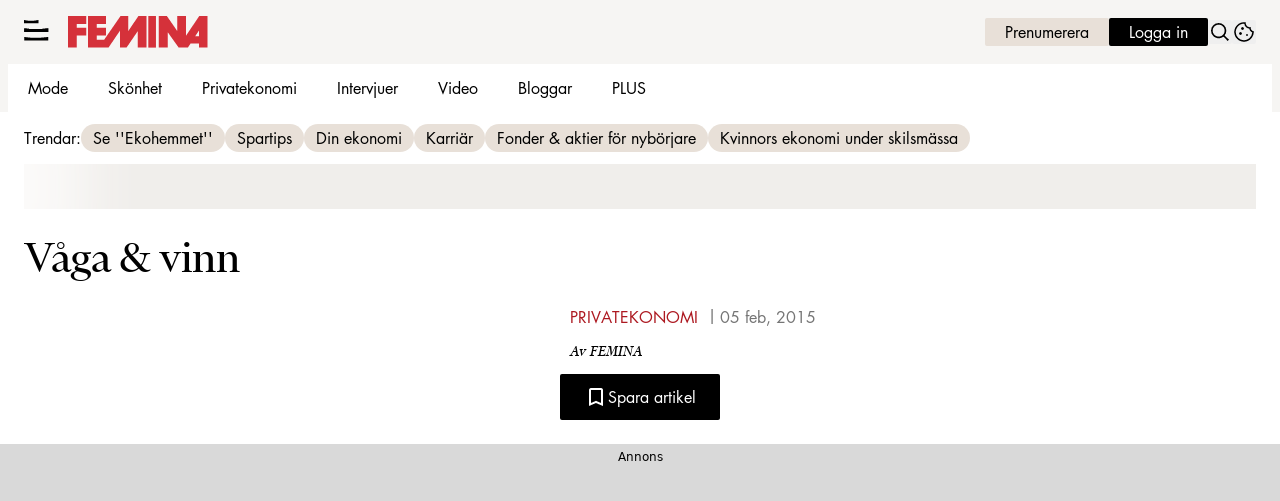

--- FILE ---
content_type: text/html; charset=utf-8
request_url: https://www.femina.se/privatekonomi/vaga-vinn/523532
body_size: 22111
content:
<!DOCTYPE html><html lang="sv-SE"><head><meta charSet="utf-8" data-next-head=""/><link rel="preload" href="https://cdn.cookielaw.org/consent/tcf.stub.js" as="script" data-next-head=""/><link rel="preload" href="https://cdn.cookielaw.org/scripttemplates/otSDKStub.js" as="script" data-next-head=""/><link rel="preload" href="/common/js/consent/consent-conf.js?v=2.3.15-05" as="script"/><link rel="preload" href="/common/js/consent/consent-2.3.15.js" as="script" data-next-head=""/><link rel="icon" href="/favicon.png" data-next-head=""/><meta name="isAccessibleForFree" content="true" data-next-head=""/><meta name="viewport" content="initial-scale=1.0, width=device-width" data-next-head=""/><title data-next-head="">Spara i aktier | Femina</title><meta name="title" content="Spara i aktier | Femina" data-next-head=""/><meta name="description" content="Vår ekonomiexpert reder ut begreppen och hjälper dig att ta steget in på börsen." data-next-head=""/><link rel="canonical" href="https://www.femina.se/privatekonomi/vaga-vinn/523532" data-next-head=""/><meta name="keywords" data-next-head=""/><meta property="og:type" content="article" data-next-head=""/><meta property="og:url" content="https://www.femina.se/privatekonomi/vaga-vinn/523532" data-next-head=""/><meta property="og:title" content="Spara i aktier" data-next-head=""/><meta property="og:description" content="Vår ekonomiexpert reder ut begreppen och hjälper dig att ta steget in på börsen." data-next-head=""/><meta name="page-modified" content="1722349607" data-next-head=""/><meta property="article:published_time" content="2015-02-05T13:49:36+01:00" data-next-head=""/><meta property="article:section" content="privatekonomi" data-next-head=""/><meta property="og:image" content="https://image.femina.se/image-523540?imageId=523540&amp;width=1200&amp;height=667" data-next-head=""/><meta property="og:image:height" content="667" data-next-head=""/><meta name="twitter:card" content="summary_large_image" data-next-head=""/><meta name="twitter:title" content="Spara i aktier" data-next-head=""/><meta name="twitter:description" content="Vår ekonomiexpert reder ut begreppen och hjälper dig att ta steget in på börsen." data-next-head=""/><meta name="twitter:image" content="https://image.femina.se/image-523540?imageId=523540&amp;width=1200&amp;height=667" data-next-head=""/><meta name="robots" content="max-image-preview:large" data-next-head=""/><link rel="preconnect" href="https://image.femina.se/" data-next-head=""/><link rel="preconnect" href="https://securepubads.g.doubleclick.net" data-next-head=""/><link rel="dns-prefetch" href="https://securepubads.g.doubleclick.net" data-next-head=""/><link rel="preload" href="https://micro.rubiconproject.com/prebid/dynamic/13012.js" as="script" referrerPolicy="strict-origin-when-cross-origin" data-next-head=""/><link rel="preload" href="/common/js/ads/adnami-conf.js" as="script"/><link rel="preload" href="https://macro.adnami.io/macro/spec/adsm.macro.747590aa-4758-4281-839e-4b9b65def16a.js" as="script"/><link rel="preload" href="https://cdn.allermedia.se/seenthis/high-impact.min.js" as="script"/><link rel="preload" href="https://securepubads.g.doubleclick.net/tag/js/gpt.js" as="script" data-next-head=""/><link rel="preload" href="https://cdn.allermedia.se/se-aller-ads/prod/4.3.24/se/aller-ads.bundle.min.js?v=4.3.24-07" as="script" data-next-head=""/><link rel="preload" href="https://static.femina.se/a5a4b90f6c1de24453bf09e4dc0f2d9e04c16260/_next/static/media/409da628bf07a099-s.p.woff2" as="font" type="font/woff2" crossorigin="anonymous" data-next-font="size-adjust"/><link rel="preload" href="https://static.femina.se/a5a4b90f6c1de24453bf09e4dc0f2d9e04c16260/_next/static/media/f4262f123d96dd58-s.p.woff2" as="font" type="font/woff2" crossorigin="anonymous" data-next-font="size-adjust"/><link rel="preload" href="https://static.femina.se/a5a4b90f6c1de24453bf09e4dc0f2d9e04c16260/_next/static/media/51a503996e893e2e-s.p.woff2" as="font" type="font/woff2" crossorigin="anonymous" data-next-font="size-adjust"/><link rel="preload" href="https://static.femina.se/a5a4b90f6c1de24453bf09e4dc0f2d9e04c16260/_next/static/media/3d7f6e19e865dcbb-s.p.woff2" as="font" type="font/woff2" crossorigin="anonymous" data-next-font="size-adjust"/><link rel="preload" href="https://static.femina.se/a5a4b90f6c1de24453bf09e4dc0f2d9e04c16260/_next/static/css/e7f8b5528da7ae4a.css" as="style"/><link rel="stylesheet" href="https://static.femina.se/a5a4b90f6c1de24453bf09e4dc0f2d9e04c16260/_next/static/css/e7f8b5528da7ae4a.css" data-n-g=""/><link rel="preload" href="https://static.femina.se/a5a4b90f6c1de24453bf09e4dc0f2d9e04c16260/_next/static/css/f45795a83a7ff2d8.css" as="style"/><link rel="stylesheet" href="https://static.femina.se/a5a4b90f6c1de24453bf09e4dc0f2d9e04c16260/_next/static/css/f45795a83a7ff2d8.css"/><link rel="preload" href="https://static.femina.se/a5a4b90f6c1de24453bf09e4dc0f2d9e04c16260/_next/static/css/19685846a13f65c9.css" as="style"/><link rel="stylesheet" href="https://static.femina.se/a5a4b90f6c1de24453bf09e4dc0f2d9e04c16260/_next/static/css/19685846a13f65c9.css"/><noscript data-n-css=""></noscript><script defer="" nomodule="" src="https://static.femina.se/a5a4b90f6c1de24453bf09e4dc0f2d9e04c16260/_next/static/chunks/polyfills-42372ed130431b0a.js" type="aba898c7bccb21564553cdef-text/javascript"></script><script defer="" src="https://static.femina.se/a5a4b90f6c1de24453bf09e4dc0f2d9e04c16260/_next/static/chunks/4587-14fbe8293bb703a4.js" type="aba898c7bccb21564553cdef-text/javascript"></script><script defer="" src="https://static.femina.se/a5a4b90f6c1de24453bf09e4dc0f2d9e04c16260/_next/static/chunks/2764-b0f33d5bd1460ed6.js" type="aba898c7bccb21564553cdef-text/javascript"></script><script defer="" src="https://static.femina.se/a5a4b90f6c1de24453bf09e4dc0f2d9e04c16260/_next/static/chunks/7468.7e112db7facc7a26.js" type="aba898c7bccb21564553cdef-text/javascript"></script><script defer="" src="https://static.femina.se/a5a4b90f6c1de24453bf09e4dc0f2d9e04c16260/_next/static/chunks/393.b420bf37dcab0c8d.js" type="aba898c7bccb21564553cdef-text/javascript"></script><script defer="" src="https://static.femina.se/a5a4b90f6c1de24453bf09e4dc0f2d9e04c16260/_next/static/chunks/3828-cdd572c61520d80c.js" type="aba898c7bccb21564553cdef-text/javascript"></script><script defer="" src="https://static.femina.se/a5a4b90f6c1de24453bf09e4dc0f2d9e04c16260/_next/static/chunks/6754.8279ff218ced6f9a.js" type="aba898c7bccb21564553cdef-text/javascript"></script><script defer="" src="https://static.femina.se/a5a4b90f6c1de24453bf09e4dc0f2d9e04c16260/_next/static/chunks/7696.1b117cede440fdc7.js" type="aba898c7bccb21564553cdef-text/javascript"></script><script defer="" src="https://static.femina.se/a5a4b90f6c1de24453bf09e4dc0f2d9e04c16260/_next/static/chunks/6460.e4cd275ce362d509.js" type="aba898c7bccb21564553cdef-text/javascript"></script><script defer="" src="https://static.femina.se/a5a4b90f6c1de24453bf09e4dc0f2d9e04c16260/_next/static/chunks/9833-619c197a0c89b4d6.js" type="aba898c7bccb21564553cdef-text/javascript"></script><script defer="" src="https://static.femina.se/a5a4b90f6c1de24453bf09e4dc0f2d9e04c16260/_next/static/chunks/521.31becdf4a59a6562.js" type="aba898c7bccb21564553cdef-text/javascript"></script><script defer="" src="https://static.femina.se/a5a4b90f6c1de24453bf09e4dc0f2d9e04c16260/_next/static/chunks/4516.310499ad2afbfa58.js" type="aba898c7bccb21564553cdef-text/javascript"></script><script defer="" src="https://static.femina.se/a5a4b90f6c1de24453bf09e4dc0f2d9e04c16260/_next/static/chunks/6456.dbe6be986219091a.js" type="aba898c7bccb21564553cdef-text/javascript"></script><script defer="" src="https://static.femina.se/a5a4b90f6c1de24453bf09e4dc0f2d9e04c16260/_next/static/chunks/3405.a9b3302d3aacebb3.js" type="aba898c7bccb21564553cdef-text/javascript"></script><script defer="" src="https://static.femina.se/a5a4b90f6c1de24453bf09e4dc0f2d9e04c16260/_next/static/chunks/8667.d662c8ba62532b24.js" type="aba898c7bccb21564553cdef-text/javascript"></script><script defer="" src="https://static.femina.se/a5a4b90f6c1de24453bf09e4dc0f2d9e04c16260/_next/static/chunks/1513.c9864a2d3b5a24ab.js" type="aba898c7bccb21564553cdef-text/javascript"></script><script defer="" src="https://static.femina.se/a5a4b90f6c1de24453bf09e4dc0f2d9e04c16260/_next/static/chunks/3294.a32ee02c851f8648.js" type="aba898c7bccb21564553cdef-text/javascript"></script><script defer="" src="https://static.femina.se/a5a4b90f6c1de24453bf09e4dc0f2d9e04c16260/_next/static/chunks/2415.9800229ca30f07fe.js" type="aba898c7bccb21564553cdef-text/javascript"></script><script defer="" src="https://static.femina.se/a5a4b90f6c1de24453bf09e4dc0f2d9e04c16260/_next/static/chunks/2907.3571b68ee613dcaa.js" type="aba898c7bccb21564553cdef-text/javascript"></script><script defer="" src="https://static.femina.se/a5a4b90f6c1de24453bf09e4dc0f2d9e04c16260/_next/static/chunks/1702.4473d528cc5eb148.js" type="aba898c7bccb21564553cdef-text/javascript"></script><script src="https://static.femina.se/a5a4b90f6c1de24453bf09e4dc0f2d9e04c16260/_next/static/chunks/webpack-a875b7611a9e4478.js" defer="" type="aba898c7bccb21564553cdef-text/javascript"></script><script src="https://static.femina.se/a5a4b90f6c1de24453bf09e4dc0f2d9e04c16260/_next/static/chunks/framework-a2fe0be7ac145602.js" defer="" type="aba898c7bccb21564553cdef-text/javascript"></script><script src="https://static.femina.se/a5a4b90f6c1de24453bf09e4dc0f2d9e04c16260/_next/static/chunks/main-28fe89b1c29f7fe3.js" defer="" type="aba898c7bccb21564553cdef-text/javascript"></script><script src="https://static.femina.se/a5a4b90f6c1de24453bf09e4dc0f2d9e04c16260/_next/static/chunks/pages/_app-5d3f31857cc94bd1.js" defer="" type="aba898c7bccb21564553cdef-text/javascript"></script><script src="https://static.femina.se/a5a4b90f6c1de24453bf09e4dc0f2d9e04c16260/_next/static/chunks/6231-bfc40d87dfb1976d.js" defer="" type="aba898c7bccb21564553cdef-text/javascript"></script><script src="https://static.femina.se/a5a4b90f6c1de24453bf09e4dc0f2d9e04c16260/_next/static/chunks/8447-ef91dc304b0604a7.js" defer="" type="aba898c7bccb21564553cdef-text/javascript"></script><script src="https://static.femina.se/a5a4b90f6c1de24453bf09e4dc0f2d9e04c16260/_next/static/chunks/pages/(labrador)/%5Bdevice%5D/article/%5B%5B...params%5D%5D-0014d0e4ee3e805c.js" defer="" type="aba898c7bccb21564553cdef-text/javascript"></script><script src="https://static.femina.se/a5a4b90f6c1de24453bf09e4dc0f2d9e04c16260/_next/static/a5a4b90f6c1de24453bf09e4dc0f2d9e04c16260/_buildManifest.js" defer="" type="aba898c7bccb21564553cdef-text/javascript"></script><script src="https://static.femina.se/a5a4b90f6c1de24453bf09e4dc0f2d9e04c16260/_next/static/a5a4b90f6c1de24453bf09e4dc0f2d9e04c16260/_ssgManifest.js" defer="" type="aba898c7bccb21564553cdef-text/javascript"></script></head><body><div id="__next"><div id="modal"></div><div class="h-full min-h-screen relative flex flex-col __variable_c09e80 __variable_c6ee74 __variable_1654ea"><header class="w-full max-w-grid mx-auto sticky top-0 left-0 z-menu group group/menu" id="menu" data-cts-object-group=""><div class="bg-linen-100 wings-linen-100 lg:group-data-[open]/menu:bg-white lg:group-data-[open]/menu:wings-white p-grid-m pt-2 pb-0 gap-2 gap-x-3 sm:gap-x-5 xl:py-3 relative wings !z-2 grid grid-cols-[auto_auto_1fr] items-center overflow-x-hidden lg:group-data-[open]/menu:grid-cols-[auto_auto_1fr_auto] xl:overflow-x-visible xl:grid-cols-[auto_auto_1fr_auto]"><label class="group/hamburger relative block h-6 w-6 cursor-pointer bg-transparent [&amp;_svg]:h-5.25 cts-tracking-object" data-cts-object-category="menu" data-cts-object-name="open" data-cts-object-extra-info="[{&quot;type&quot;:&quot;main_navigation_menu&quot;}]"><input class="peer absolute left-0 top-0 h-full w-full cursor-pointer appearance-none" aria-label="Knapp för att öppna meny med länkar" role="switch" aria-checked="false" type="checkbox"/><svg xmlns="http://www.w3.org/2000/svg" fill="none" viewBox="0 0 25 21" class="[&amp;&gt;path]:transition-all [&amp;&gt;path]:duration-300 [&amp;&gt;path]:origin-center"><path fill="currentColor" d="M9.017.704H4.87q-.743 0-1.484-.126L0 0v3.333h14.444V0l-4.146.61a8.6 8.6 0 0 1-1.28.094"></path><path fill="currentColor" d="M15.156 9.101H8.263q-1.234 0-2.465-.137l-5.624-.63v3.635h24V8.333L17.284 9q-1.062.104-2.128.102"></path><path fill="currentColor" d="M15.156 9.101H8.263q-1.234 0-2.465-.137l-5.624-.63v3.635h24V8.333L17.284 9q-1.062.104-2.128.102"></path><path fill="currentColor" d="M15.156 17.737H8.263q-1.234 0-2.465-.138l-5.624-.63v3.635h24V16.97l-6.89.665q-1.062.104-2.128.103"></path></svg></label><a class="text-summer-red-500 flex-shrink-0 [&amp;_svg]:h-full h-4.5 mx-0 sm:h-6 sm:mx-0 md:h-8 transition-all" href="/" aria-label="Länk till Feminas startsida"><svg xmlns="http://www.w3.org/2000/svg" fill="none" viewBox="0 0 149 34"><path fill="currentColor" fill-rule="evenodd" d="m139.719 0-14.184 21.012V0h-9.265v15.967L105.22 0h-8.55v33.577h9.375V17.095l11.781 16.485h9.746l2.838-4.299h9.051v4.296h9.105V0zm-.261 21.603h-4.182l4.185-6.226z" clip-rule="evenodd"></path><path fill="currentColor" fill-rule="evenodd" d="M85.477 0h8.14v33.58h-8.14z" clip-rule="evenodd"></path><path fill="currentColor" fill-rule="evenodd" d="M21.37 0h19.123v8.398h-9.935v4.188h9.935v8.052h-9.935v4.617h7.905L55.93 0h8.174v16.074L74.947 0h8.494v33.58H74.36V15.916L62.289 33.58h-7.052V15.699L43.104 33.58H21.369z" clip-rule="evenodd"></path><path fill="currentColor" fill-rule="evenodd" d="M0 0h19.334v8.398H9.369v4.188h9.965v8.052H9.369V33.58H0z" clip-rule="evenodd"></path></svg></a><nav class="bg-white xl:bg-transparent col-span-3 -mx-4 lg:group-data-[open]/menu:mx-0 lg:group-data-[open]/menu:max-w-screen-sm xl:col-span-1 xl:mx-0 relative overflow-x-auto overflow-y-hidden row-start-2 group-data-[open]/menu:overflow-x-visible group-data-[open]/menu:overflow-y-visible lg:group-data-[open]/menu:row-auto lg:group-data-[open]/menu:col-auto xl:row-auto xl:col-auto"><ul class="gap-x-1 px-0 lg:h-12 lg:gap-x-1.5 flex group-data-[open]:hidden flex-row items-center overflow-x-auto overflow-y-hidden" aria-label="Navigering för innehållskategorier"><li><a class="text-black hover:text-summer-red-600 p-2.5 text-content-sm px-5 py-2.5 xl:px-3.5 block transition-colors xl:uppercase sm:aria-[current=page]:bg-inherit aria-[current=page]:bg-linen-200" href="/mode">Mode</a></li><li><a class="text-black hover:text-summer-red-600 p-2.5 text-content-sm px-5 py-2.5 xl:px-3.5 block transition-colors xl:uppercase sm:aria-[current=page]:bg-inherit aria-[current=page]:bg-linen-200" href="/skonhet">Skönhet</a></li><li><a class="text-black hover:text-summer-red-600 p-2.5 text-content-sm px-5 py-2.5 xl:px-3.5 block transition-colors xl:uppercase sm:aria-[current=page]:bg-inherit aria-[current=page]:bg-linen-200" href="/privatekonomi">Privatekonomi</a></li><li><a class="text-black hover:text-summer-red-600 p-2.5 text-content-sm px-5 py-2.5 xl:px-3.5 block transition-colors xl:uppercase sm:aria-[current=page]:bg-inherit aria-[current=page]:bg-linen-200" href="/intervju">Intervjuer</a></li><li><a class="text-black hover:text-summer-red-600 p-2.5 text-content-sm px-5 py-2.5 xl:px-3.5 block transition-colors xl:uppercase sm:aria-[current=page]:bg-inherit aria-[current=page]:bg-linen-200" href="/video">Video</a></li><li><a class="text-black hover:text-summer-red-600 p-2.5 text-content-sm px-5 py-2.5 xl:px-3.5 block transition-colors xl:uppercase sm:aria-[current=page]:bg-inherit aria-[current=page]:bg-linen-200" href="/feminas-bloggar">Bloggar</a></li><li><a class="text-black hover:text-summer-red-600 p-2.5 text-content-sm px-5 py-2.5 xl:px-3.5 block transition-colors xl:uppercase sm:aria-[current=page]:bg-inherit aria-[current=page]:bg-linen-200" href="/etikett/femina%20plus">PLUS</a></li></ul><search><form class="bg-transparent w-full h-12 gap-x-2 hidden flex-row items-center lg:group-data-[open]:flex" action="/search/" method="GET"><div class="group flex w-full flex-col items-start gap-y-1 flex-grow"><div class="relative flex w-full flex-col items-start gap-y-1"><div class="relative flex w-full flex-col items-start gap-y-1"><input class="focus:bg-primary-50 group-data-[status=error]:bg-error-50 w-full rounded p-2 transition-all group-data-[status=error]:outline-4 group-data-[status=error]:placeholder:text-gray-700 hover:not-focus:bg-white hover:not-focus:ring-1 hover:not-focus:ring-black focus:ring-2 outline-linen-300 text-content-sm bg-white outline-0 outline-offset-0 ring-1 ring-inset ring-gray-400 placeholder:text-gray-700 group-data-[status=error]:outline-error-200 group-data-[status=error]:ring-2 group-data-[status=error]:ring-inset group-data-[status=error]:ring-error-500 hover:ring-black hover:placeholder:text-black hover:not-focus:outline-0 focus:outline-4 focus:ring-black focus:placeholder:text-black h-10 peer-[.absolute]/icon:pr-7 !w-full" id=":Rpmq6:" name="s" placeholder="Sök..." value=""/></div></div></div><button class="active:ring-0 duration-200 ease-in-out focus:outline-none hover:ring-0 inline-flex items-center justify-center outline-none ring-0 transition-all focus:ring-0 rounded-sm border-0 whitespace-nowrap px-6 py-2.75 text-content-sm gap-1.5 focus:ring-primary-200 border-primary-700 bg-black hover:bg-gray-800 focus:bg-gray-800 active:bg-error-600 text-white disabled:bg-gray-600 disabled:cursor-not-allowed" type="submit"><div class="visible contents">Sök</div></button></form></search></nav><nav class="gap-x-2 sm:gap-x-3 lg:h-12 flex flex-row items-center justify-self-end"><a class="active:ring-0 duration-200 ease-in-out focus:outline-none hover:ring-0 inline-flex items-center justify-center outline-none ring-0 transition-all focus:ring-0 rounded-sm border-0 whitespace-nowrap px-5 py-1 text-content-sm gap-1.5 !px-1.5 sm:!px-3 md:!px-5 focus:ring-primary-200 border-primary-700 text-primary-700 bg-linen-300 hover:bg-linen-400 focus:bg-linen-400 active:bg-linen-400 active:shadow-[inset_0px_0px_2px] active:shadow-black/25" href="https://www.prenumerera.se/tidningar/femina?utm_source=femina.se&amp;utm_medium=menu&amp;utm_campaign=prenumerera2021" aria-label="Länk till att prenumerera på Femina" target="_blank">Prenumerera</a><a class="active:ring-0 duration-200 ease-in-out focus:outline-none hover:ring-0 inline-flex items-center justify-center outline-none ring-0 transition-all focus:ring-0 rounded-sm border-0 whitespace-nowrap px-5 py-1 text-content-sm gap-1.5 !px-1.5 sm:!px-3 md:!px-5 focus:ring-primary-200 border-primary-700 bg-black hover:bg-gray-800 focus:bg-gray-800 active:bg-error-600 text-white disabled:bg-gray-600 disabled:cursor-not-allowed" href="https://login.allermedia.se?return=https%3A%2F%2Fwww.femina.se" rel="nofollow" aria-label="Länk till att logga in på Femina" target="_blank">Logga in</a><button class="active:ring-0 duration-200 ease-in-out focus:outline-none hover:ring-0 items-center justify-center outline-none ring-0 transition-all focus:ring-0 rounded-sm border-0 whitespace-nowrap hidden sm:block" type="button"><div class="visible contents"><svg xmlns="http://www.w3.org/2000/svg" fill="none" viewBox="0 0 24 24" class="h-6 w-6" aria-label="Knapp för att öppna sökfunktionen på Femina"><path fill="currentColor" fill-rule="evenodd" d="M14.885 14.837c2.334-2.324 2.334-6.093 0-8.417s-6.117-2.324-8.451 0-2.334 6.093 0 8.417 6.117 2.324 8.451 0m1.19-9.603a7.61 7.61 0 0 1 .556 10.171l.179.222q.242.3.514.571l1.521 1.515a7 7 0 0 0 .492.446L21 19.531l-.779.776-.696.693-1.106-1.37a7 7 0 0 0-.514-.571l-1.521-1.515a7 7 0 0 0-.492-.446l-.537-.443c-3.005 2.329-7.351 2.118-10.113-.633a7.61 7.61 0 0 1 0-10.788 7.68 7.68 0 0 1 10.832 0z"></path></svg></div></button><button class="active:ring-0 duration-200 ease-in-out focus:outline-none hover:ring-0 inline-flex items-center justify-center outline-none ring-0 transition-all focus:ring-0 rounded-sm border-0 whitespace-nowrap" type="button" aria-label="Länk till information om cookies på Femina"><div class="visible contents"><svg xmlns="http://www.w3.org/2000/svg" fill="none" viewBox="0 0 24 24" class="h-6 w-6" name="cookie"><path fill="currentColor" d="M12 21.75a9.5 9.5 0 0 1-3.803-.768 9.9 9.9 0 0 1-3.095-2.084 9.9 9.9 0 0 1-2.084-3.095A9.5 9.5 0 0 1 2.25 12q0-1.905.735-3.665A10.2 10.2 0 0 1 5.01 5.213 9.8 9.8 0 0 1 8.072 3.04q1.773-.814 3.832-.814.454 0 .928.04t.964.137q-.148 1.125.213 2.082.36.956 1.072 1.61a4.2 4.2 0 0 0 1.71.936q1 .284 2.138.072-.477 1.475.404 2.738.88 1.264 2.386 1.381.015.17.023.316.008.145.008.315a9.6 9.6 0 0 1-.77 3.831 10.2 10.2 0 0 1-2.09 3.15 9.8 9.8 0 0 1-3.095 2.134A9.3 9.3 0 0 1 12 21.75M10.505 9.904q.582 0 .99-.414.41-.413.409-.995 0-.582-.41-.99a1.36 1.36 0 0 0-.994-.409q-.578 0-.99.41a1.35 1.35 0 0 0-.414.994q0 .577.414.99.413.414.995.414m-2 5q.582 0 .99-.414.41-.413.409-.995 0-.582-.41-.99a1.36 1.36 0 0 0-.994-.409q-.578 0-.99.41a1.35 1.35 0 0 0-.414.994q0 .577.414.99.413.414.995.414m6.5 1a.86.86 0 0 0 .64-.264.89.89 0 0 0 .259-.645.87.87 0 0 0-.26-.64.88.88 0 0 0-.644-.259.88.88 0 0 0-.64.26.87.87 0 0 0-.264.644q0 .377.264.64.263.264.645.264m-3.003 4.346q3.14 0 5.572-2.22t2.666-5.644q-1.288-.54-2.015-1.5a4.8 4.8 0 0 1-.92-2.23q-1.99-.228-3.371-1.564-1.38-1.336-1.609-3.357-1.952-.09-3.537.628a8.3 8.3 0 0 0-2.702 1.92 8.8 8.8 0 0 0-1.727 2.715Q3.75 10.51 3.75 12q0 3.42 2.414 5.836 2.415 2.415 5.838 2.414"></path></svg></div></button></nav></div><div id="navigationDrawer" class="bg-linen-100 wings-linen-100 lg:group-data-[open]/menu:bg-white/80 lg:group-data-[open]/menu:wings-white/80 px-3 py-5 w-full h-[calc(100dvh_-_100%)] gap-y-5 sm:px-8 md:px-16 lg:px-25 sm:py-4 md:py-5 lg:py-6 -translate-y-[120%] -z-2 absolute flex-col flex group-data-[open]:translate-y-0 left-0 overflow-y-auto overflow-x-hidden top-full transition-transform wings lg:overflow-visible backdrop-blur-sm"><search><form class="bg-transparent w-full h-12 gap-x-2 max-w-screen-sm mx-auto flex flex-row items-center [&amp;_button]:hidden sm:[&amp;_button]:block lg:hidden" action="/search/" method="GET"><div class="group flex w-full flex-col items-start gap-y-1 flex-grow"><div class="relative flex w-full flex-col items-start gap-y-1"><div class="relative flex w-full flex-col items-start gap-y-1"><input class="focus:bg-primary-50 group-data-[status=error]:bg-error-50 w-full rounded p-2 transition-all group-data-[status=error]:outline-4 group-data-[status=error]:placeholder:text-gray-700 hover:not-focus:bg-white hover:not-focus:ring-1 hover:not-focus:ring-black focus:ring-2 outline-linen-300 text-content-sm bg-white outline-0 outline-offset-0 ring-1 ring-inset ring-gray-400 placeholder:text-gray-700 group-data-[status=error]:outline-error-200 group-data-[status=error]:ring-2 group-data-[status=error]:ring-inset group-data-[status=error]:ring-error-500 hover:ring-black hover:placeholder:text-black hover:not-focus:outline-0 focus:outline-4 focus:ring-black focus:placeholder:text-black h-10 peer-[.absolute]/icon:pr-7 !w-full" id=":R2qq6:" name="s" placeholder="Sök..." value=""/></div></div></div><button class="active:ring-0 duration-200 ease-in-out focus:outline-none hover:ring-0 inline-flex items-center justify-center outline-none ring-0 transition-all focus:ring-0 rounded-sm border-0 whitespace-nowrap px-6 py-2.75 text-content-sm gap-1.5 focus:ring-primary-200 border-primary-700 bg-black hover:bg-gray-800 focus:bg-gray-800 active:bg-error-600 text-white disabled:bg-gray-600 disabled:cursor-not-allowed" type="submit"><div class="visible contents">Sök</div></button></form></search><nav class="md:gap-x-6 columns-1 overflow-y-auto sm:columns-2 md:grid md:grid-cols-3 lg:grid-cols-4" aria-label="Navigeringsmeny"><ul class="gap-0 md:first-of-type:row-span-2 md:second-of-type:row-span-3 flex flex-col"><li><a class="text-black hover:text-summer-red-600 py-2.5 text-content-sm [&amp;:not([data-depth=&#x27;1&#x27;])]:ml-4 block data-[depth=&#x27;1&#x27;]:!font-bold cts-tracking-object" href="/mode" data-cts-object-category="menu" data-cts-object-extra-info="[{&quot;type&quot;:&quot;main_navigation_menu&quot;}]" data-cts-object-url="/mode" data-cts-object-name="Mode" data-depth="1">Mode</a></li><li><a class="text-black hover:text-summer-red-600 py-2.5 text-content-sm [&amp;:not([data-depth=&#x27;1&#x27;])]:ml-4 block data-[depth=&#x27;1&#x27;]:!font-bold cts-tracking-object" href="/skonhet" data-cts-object-category="menu" data-cts-object-extra-info="[{&quot;type&quot;:&quot;main_navigation_menu&quot;}]" data-cts-object-url="/skonhet" data-cts-object-name="Skönhet" data-depth="1">Skönhet</a></li><div class="group/accordion"><div class="flex items-center justify-between"><span class=""><li><a class="text-black hover:text-summer-red-600 py-2.5 text-content-sm [&amp;:not([data-depth=&#x27;1&#x27;])]:ml-4 block data-[depth=&#x27;1&#x27;]:!font-bold cts-tracking-object" href="/kultur" aria-label="Länk till kategorin Kultur" data-cts-object-category="menu" data-cts-object-extra-info="[{&quot;type&quot;:&quot;main_navigation_menu&quot;}]" data-cts-object-url="/kultur" data-cts-object-name="Kultur" data-depth="1">Kultur</a></li></span><div class="cursor-pointer pr-4 transition-transform group-[[data-open]&gt;:first-child]/accordion:[transform:rotateX(180deg)] md:hidden"><svg stroke="currentColor" fill="currentColor" stroke-width="0" viewBox="0 0 24 24" class="h-6 w-6" name="showMore" height="1em" width="1em" xmlns="http://www.w3.org/2000/svg"><path fill="none" d="M24 24H0V0h24v24z" opacity=".87"></path><path d="M16.59 8.59 12 13.17 7.41 8.59 6 10l6 6 6-6-1.41-1.41z"></path></svg></div></div><div class="hidden group-[[data-open]&gt;]/accordion:block md:block"><li><a class="text-black hover:text-summer-red-600 py-2.5 text-content-sm [&amp;:not([data-depth=&#x27;1&#x27;])]:ml-4 block data-[depth=&#x27;1&#x27;]:!font-bold cts-tracking-object" href="/etikett/litteratur" aria-label="Länk till kategorin Litteratur" data-cts-object-category="menu" data-cts-object-extra-info="[{&quot;type&quot;:&quot;main_navigation_menu&quot;}]" data-cts-object-url="/etikett/litteratur" data-cts-object-name="Litteratur" data-depth="2">Litteratur</a></li><li><a class="text-black hover:text-summer-red-600 py-2.5 text-content-sm [&amp;:not([data-depth=&#x27;1&#x27;])]:ml-4 block data-[depth=&#x27;1&#x27;]:!font-bold cts-tracking-object" href="/etikett/film%20och%20tv" aria-label="Länk till kategorin Film &amp; TV" data-cts-object-category="menu" data-cts-object-extra-info="[{&quot;type&quot;:&quot;main_navigation_menu&quot;}]" data-cts-object-url="/etikett/film%20och%20tv" data-cts-object-name="Film &amp; TV" data-depth="2">Film & TV</a></li><li><a class="text-black hover:text-summer-red-600 py-2.5 text-content-sm [&amp;:not([data-depth=&#x27;1&#x27;])]:ml-4 block data-[depth=&#x27;1&#x27;]:!font-bold cts-tracking-object" href="/etikett/teater" aria-label="Länk till kategorin Teater" data-cts-object-category="menu" data-cts-object-extra-info="[{&quot;type&quot;:&quot;main_navigation_menu&quot;}]" data-cts-object-url="/etikett/teater" data-cts-object-name="Teater" data-depth="2">Teater</a></li><li><a class="text-black hover:text-summer-red-600 py-2.5 text-content-sm [&amp;:not([data-depth=&#x27;1&#x27;])]:ml-4 block data-[depth=&#x27;1&#x27;]:!font-bold cts-tracking-object" href="/etikett/musik%20%26%20podd" aria-label="Länk till kategorin Musik &amp; podd" data-cts-object-category="menu" data-cts-object-extra-info="[{&quot;type&quot;:&quot;main_navigation_menu&quot;}]" data-cts-object-url="/etikett/musik%20%26%20podd" data-cts-object-name="Musik &amp; podd" data-depth="2">Musik & podd</a></li><li><a class="text-black hover:text-summer-red-600 py-2.5 text-content-sm [&amp;:not([data-depth=&#x27;1&#x27;])]:ml-4 block data-[depth=&#x27;1&#x27;]:!font-bold cts-tracking-object" href="/i-rampljuset" aria-label="Länk till kategorin I rampljuset" data-cts-object-category="menu" data-cts-object-extra-info="[{&quot;type&quot;:&quot;main_navigation_menu&quot;}]" data-cts-object-url="/i-rampljuset" data-cts-object-name="I rampljuset" data-depth="2">I rampljuset</a></li><li><a class="text-black hover:text-summer-red-600 py-2.5 text-content-sm [&amp;:not([data-depth=&#x27;1&#x27;])]:ml-4 block data-[depth=&#x27;1&#x27;]:!font-bold cts-tracking-object" href="/etikett/konst" aria-label="Länk till kategorin Konst" data-cts-object-category="menu" data-cts-object-extra-info="[{&quot;type&quot;:&quot;main_navigation_menu&quot;}]" data-cts-object-url="/etikett/konst" data-cts-object-name="Konst" data-depth="2">Konst</a></li><li><a class="text-black hover:text-summer-red-600 py-2.5 text-content-sm [&amp;:not([data-depth=&#x27;1&#x27;])]:ml-4 block data-[depth=&#x27;1&#x27;]:!font-bold cts-tracking-object" href="/nostalgi" aria-label="Länk till kategorin Nostalgi" data-cts-object-category="menu" data-cts-object-extra-info="[{&quot;type&quot;:&quot;main_navigation_menu&quot;}]" data-cts-object-url="/nostalgi" data-cts-object-name="Nostalgi" data-depth="2">Nostalgi</a></li></div></div></ul><ul class="gap-0 md:first-of-type:row-span-2 md:second-of-type:row-span-3 flex flex-col"><li><a class="text-black hover:text-summer-red-600 py-2.5 text-content-sm [&amp;:not([data-depth=&#x27;1&#x27;])]:ml-4 block data-[depth=&#x27;1&#x27;]:!font-bold cts-tracking-object" href="/kronika" aria-label="Länk till kategorin Krönikor" data-cts-object-category="menu" data-cts-object-extra-info="[{&quot;type&quot;:&quot;main_navigation_menu&quot;}]" data-cts-object-url="/kronika" data-cts-object-name="Krönikor" data-depth="1">Krönikor</a></li><div class="group/accordion"><div class="flex items-center justify-between"><span class=""><li><a class="text-black hover:text-summer-red-600 py-2.5 text-content-sm [&amp;:not([data-depth=&#x27;1&#x27;])]:ml-4 block data-[depth=&#x27;1&#x27;]:!font-bold cts-tracking-object" href="/livsstil" aria-label="Länk till kategorin Livsstil" data-cts-object-category="menu" data-cts-object-extra-info="[{&quot;type&quot;:&quot;main_navigation_menu&quot;}]" data-cts-object-url="/livsstil" data-cts-object-name="Livsstil" data-depth="1">Livsstil</a></li></span><div class="cursor-pointer pr-4 transition-transform group-[[data-open]&gt;:first-child]/accordion:[transform:rotateX(180deg)] md:hidden"><svg stroke="currentColor" fill="currentColor" stroke-width="0" viewBox="0 0 24 24" class="h-6 w-6" name="showMore" height="1em" width="1em" xmlns="http://www.w3.org/2000/svg"><path fill="none" d="M24 24H0V0h24v24z" opacity=".87"></path><path d="M16.59 8.59 12 13.17 7.41 8.59 6 10l6 6 6-6-1.41-1.41z"></path></svg></div></div><div class="hidden group-[[data-open]&gt;]/accordion:block md:block"><li><a class="text-black hover:text-summer-red-600 py-2.5 text-content-sm [&amp;:not([data-depth=&#x27;1&#x27;])]:ml-4 block data-[depth=&#x27;1&#x27;]:!font-bold cts-tracking-object" href="/inredning" aria-label="Länk till kategorin Inredning" data-cts-object-category="menu" data-cts-object-extra-info="[{&quot;type&quot;:&quot;main_navigation_menu&quot;}]" data-cts-object-url="/inredning" data-cts-object-name="Inredning" data-depth="2">Inredning</a></li><li><a class="text-black hover:text-summer-red-600 py-2.5 text-content-sm [&amp;:not([data-depth=&#x27;1&#x27;])]:ml-4 block data-[depth=&#x27;1&#x27;]:!font-bold cts-tracking-object" href="/mat-och-dryck" aria-label="Länk till kategorin Mat &amp; dryck" data-cts-object-category="menu" data-cts-object-extra-info="[{&quot;type&quot;:&quot;main_navigation_menu&quot;}]" data-cts-object-url="/mat-och-dryck" data-cts-object-name="Mat &amp; dryck" data-depth="2">Mat & dryck</a></li><li><a class="text-black hover:text-summer-red-600 py-2.5 text-content-sm [&amp;:not([data-depth=&#x27;1&#x27;])]:ml-4 block data-[depth=&#x27;1&#x27;]:!font-bold cts-tracking-object" href="/resor" aria-label="Länk till kategorin Resor" data-cts-object-category="menu" data-cts-object-extra-info="[{&quot;type&quot;:&quot;main_navigation_menu&quot;}]" data-cts-object-url="/resor" data-cts-object-name="Resor" data-depth="2">Resor</a></li></div></div><li><a class="text-black hover:text-summer-red-600 py-2.5 text-content-sm [&amp;:not([data-depth=&#x27;1&#x27;])]:ml-4 block data-[depth=&#x27;1&#x27;]:!font-bold cts-tracking-object" href="/intervju" aria-label="Länk till kategorin Intervjuer" data-cts-object-category="menu" data-cts-object-extra-info="[{&quot;type&quot;:&quot;main_navigation_menu&quot;}]" data-cts-object-url="/intervju" data-cts-object-name="Intervjuer" data-depth="1">Intervjuer</a></li></ul><ul class="gap-0 md:first-of-type:row-span-2 md:second-of-type:row-span-3 flex flex-col"><li><a class="text-black hover:text-summer-red-600 py-2.5 text-content-sm [&amp;:not([data-depth=&#x27;1&#x27;])]:ml-4 block data-[depth=&#x27;1&#x27;]:!font-bold cts-tracking-object" href="/livsberattelser" aria-label="Länk till kategorin Livsberättelser" data-cts-object-category="menu" data-cts-object-extra-info="[{&quot;type&quot;:&quot;main_navigation_menu&quot;}]" data-cts-object-url="/livsberattelser" data-cts-object-name="Livsberättelser" data-depth="1">Livsberättelser</a></li><li><a class="text-black hover:text-summer-red-600 py-2.5 text-content-sm [&amp;:not([data-depth=&#x27;1&#x27;])]:ml-4 block data-[depth=&#x27;1&#x27;]:!font-bold cts-tracking-object" href="/privatekonomi" aria-label="Länk till kategorin Privatekonomi" data-cts-object-category="menu" data-cts-object-extra-info="[{&quot;type&quot;:&quot;main_navigation_menu&quot;}]" data-cts-object-url="/privatekonomi" data-cts-object-name="Privatekonomi" data-depth="1">Privatekonomi</a></li><div class="group/accordion"><div class="flex items-center justify-between"><span class=""><li><a class="text-black hover:text-summer-red-600 py-2.5 text-content-sm [&amp;:not([data-depth=&#x27;1&#x27;])]:ml-4 block data-[depth=&#x27;1&#x27;]:!font-bold cts-tracking-object" href="/halsa" aria-label="Länk till kategorin Hälsa" data-cts-object-category="menu" data-cts-object-extra-info="[{&quot;type&quot;:&quot;main_navigation_menu&quot;}]" data-cts-object-url="/halsa" data-cts-object-name="Hälsa" data-depth="1">Hälsa</a></li></span><div class="cursor-pointer pr-4 transition-transform group-[[data-open]&gt;:first-child]/accordion:[transform:rotateX(180deg)] md:hidden"><svg stroke="currentColor" fill="currentColor" stroke-width="0" viewBox="0 0 24 24" class="h-6 w-6" name="showMore" height="1em" width="1em" xmlns="http://www.w3.org/2000/svg"><path fill="none" d="M24 24H0V0h24v24z" opacity=".87"></path><path d="M16.59 8.59 12 13.17 7.41 8.59 6 10l6 6 6-6-1.41-1.41z"></path></svg></div></div><div class="hidden group-[[data-open]&gt;]/accordion:block md:block"><li><a class="text-black hover:text-summer-red-600 py-2.5 text-content-sm [&amp;:not([data-depth=&#x27;1&#x27;])]:ml-4 block data-[depth=&#x27;1&#x27;]:!font-bold cts-tracking-object" href="/relationer" aria-label="Länk till kategorin Relationer" data-cts-object-category="menu" data-cts-object-extra-info="[{&quot;type&quot;:&quot;main_navigation_menu&quot;}]" data-cts-object-url="/relationer" data-cts-object-name="Relationer" data-depth="2">Relationer</a></li></div></div><li><a class="text-black hover:text-summer-red-600 py-2.5 text-content-sm [&amp;:not([data-depth=&#x27;1&#x27;])]:ml-4 block data-[depth=&#x27;1&#x27;]:!font-bold cts-tracking-object" href="/video" aria-label="Länk till kategorin Video" data-cts-object-category="menu" data-cts-object-extra-info="[{&quot;type&quot;:&quot;main_navigation_menu&quot;}]" data-cts-object-url="/video" data-cts-object-name="Video" data-depth="1">Video</a></li><li><a class="text-black hover:text-summer-red-600 py-2.5 text-content-sm [&amp;:not([data-depth=&#x27;1&#x27;])]:ml-4 block data-[depth=&#x27;1&#x27;]:!font-bold cts-tracking-object" href="/feminas-bloggar" aria-label="Länk till kategorin Bloggar" data-cts-object-category="menu" data-cts-object-extra-info="[{&quot;type&quot;:&quot;main_navigation_menu&quot;}]" data-cts-object-url="/feminas-bloggar" data-cts-object-name="Bloggar" data-depth="1">Bloggar</a></li><li><a class="text-black hover:text-summer-red-600 py-2.5 text-content-sm [&amp;:not([data-depth=&#x27;1&#x27;])]:ml-4 block data-[depth=&#x27;1&#x27;]:!font-bold cts-tracking-object" href="/etikett/femina%20plus" aria-label="Länk till kategorin PLUS" data-cts-object-category="menu" data-cts-object-extra-info="[{&quot;type&quot;:&quot;main_navigation_menu&quot;}]" data-cts-object-url="/etikett/femina%20plus" data-cts-object-name="PLUS" data-depth="1">PLUS</a></li></ul><ul class="gap-0 md:first-of-type:row-span-2 md:second-of-type:row-span-3 flex flex-col"><li><a class="text-black hover:text-summer-red-600 py-2.5 text-content-sm [&amp;:not([data-depth=&#x27;1&#x27;])]:ml-4 block data-[depth=&#x27;1&#x27;]:!font-bold cts-tracking-object" href="/kontakt" aria-label="Länk till kontaktsidan" data-cts-object-category="menu" data-cts-object-extra-info="[{&quot;type&quot;:&quot;main_navigation_menu&quot;}]" data-cts-object-url="/kontakt" data-cts-object-name="Kontakt" data-depth="1">Kontakt</a></li><li><a class="text-black hover:text-summer-red-600 py-2.5 text-content-sm [&amp;:not([data-depth=&#x27;1&#x27;])]:ml-4 block data-[depth=&#x27;1&#x27;]:!font-bold cts-tracking-object" href="/om-oss" aria-label="Länk till Om oss-sidan" data-cts-object-category="menu" data-cts-object-extra-info="[{&quot;type&quot;:&quot;main_navigation_menu&quot;}]" data-cts-object-url="/om-oss" data-cts-object-name="Om Femina" data-depth="1">Om Femina</a></li><li><a class="text-black hover:text-summer-red-600 py-2.5 text-content-sm [&amp;:not([data-depth=&#x27;1&#x27;])]:ml-4 block data-[depth=&#x27;1&#x27;]:!font-bold cts-tracking-object" href="/nyhetsbrev" aria-label="Länk till Nyhetsbrev-sidan" data-cts-object-category="menu" data-cts-object-extra-info="[{&quot;type&quot;:&quot;main_navigation_menu&quot;}]" data-cts-object-url="/nyhetsbrev" data-cts-object-name="Nyhetsbrev" data-depth="1">Nyhetsbrev</a></li><li><a class="text-black hover:text-summer-red-600 py-2.5 text-content-sm [&amp;:not([data-depth=&#x27;1&#x27;])]:ml-4 block data-[depth=&#x27;1&#x27;]:!font-bold cts-tracking-object" href="/om-cookies" aria-label="Länk till Cookies-sidan" data-cts-object-category="menu" data-cts-object-extra-info="[{&quot;type&quot;:&quot;main_navigation_menu&quot;}]" data-cts-object-url="/om-cookies" data-cts-object-name="Cookies" data-depth="1">Cookies</a></li><li><a class="text-black hover:text-summer-red-600 py-2.5 text-content-sm [&amp;:not([data-depth=&#x27;1&#x27;])]:ml-4 block data-[depth=&#x27;1&#x27;]:!font-bold cts-tracking-object" href="/" data-depth="1">Hantera preferenser</a></li><li><a class="text-black hover:text-summer-red-600 py-2.5 text-content-sm [&amp;:not([data-depth=&#x27;1&#x27;])]:ml-4 block data-[depth=&#x27;1&#x27;]:!font-bold cts-tracking-object" href="/alla-amnen" aria-label="Länk till Alla ämnen-sidan" data-cts-object-category="menu" data-cts-object-extra-info="[{&quot;type&quot;:&quot;main_navigation_menu&quot;}]" data-cts-object-url="/alla-amnen" data-cts-object-name="Alla ämnen" data-depth="1">Alla ämnen</a></li><li><a class="text-black hover:text-summer-red-600 py-2.5 text-content-sm [&amp;:not([data-depth=&#x27;1&#x27;])]:ml-4 block data-[depth=&#x27;1&#x27;]:!font-bold cts-tracking-object" href="/vara-skribenter" aria-label="Länk till Våra skribenter-sidan" data-cts-object-category="menu" data-cts-object-extra-info="[{&quot;type&quot;:&quot;main_navigation_menu&quot;}]" data-cts-object-url="/vara-skribenter" data-cts-object-name="Våra skribenter" data-depth="1">Våra skribenter</a></li><li><a class="text-black hover:text-summer-red-600 py-2.5 text-content-sm [&amp;:not([data-depth=&#x27;1&#x27;])]:ml-4 block data-[depth=&#x27;1&#x27;]:!font-bold cts-tracking-object" href="/creative-studio" aria-label="Länk till Creative Studio-sidan" data-cts-object-category="menu" data-cts-object-extra-info="[{&quot;type&quot;:&quot;main_navigation_menu&quot;}]" data-cts-object-url="/creative-studio" data-cts-object-name="Creative Studio" data-depth="1">Creative Studio</a></li><li><a class="text-black hover:text-summer-red-600 py-2.5 text-content-sm [&amp;:not([data-depth=&#x27;1&#x27;])]:ml-4 block data-[depth=&#x27;1&#x27;]:!font-bold cts-tracking-object" href="https://login.allermedia.se?return=https%3A%2F%2Fwww.femina.se" rel="nofollow" aria-label="Länk till skapa konto på Femina" data-cts-object-category="menu" data-cts-object-extra-info="[{&quot;type&quot;:&quot;main_navigation_menu&quot;}]" data-cts-object-url="https://login.allermedia.se/?return=https%3A%2F%2Fwww.femina.se" data-cts-object-name="Skapa konto" data-depth="1">Skapa konto</a></li><li><a class="text-black hover:text-summer-red-600 py-2.5 text-content-sm [&amp;:not([data-depth=&#x27;1&#x27;])]:ml-4 data-[depth=&#x27;1&#x27;]:!font-bold cts-tracking-object hidden" href="https://login.allermedia.se/mina-sidor?return=https%3A%2F%2Fwww.femina.se" rel="nofollow" data-cts-object-category="menu" data-cts-object-extra-info="[{&quot;type&quot;:&quot;main_navigation_menu&quot;}]" data-cts-object-url="https://login.allermedia.se/mina-sidor?return=https%3A%2F%2Fwww.femina.se" data-cts-object-name="[object Object]" data-depth="1"><div class="flex items-center gap-1">Mina Inställningar<svg stroke="currentColor" fill="currentColor" stroke-width="0" viewBox="0 0 24 24" class="h-4.5 w-4.5" name="externalLink" height="1em" width="1em" xmlns="http://www.w3.org/2000/svg"><path fill="none" d="M0 0h24v24H0V0z"></path><path d="M19 19H5V5h7V3H5a2 2 0 0 0-2 2v14a2 2 0 0 0 2 2h14c1.1 0 2-.9 2-2v-7h-2v7zM14 3v2h3.59l-9.83 9.83 1.41 1.41L19 6.41V10h2V3h-7z"></path></svg></div></a></li></ul><aside class="gap-3 my-6 flex flex-wrap self-start md:col-start-3 md:row-start-2 md:row-span-2 lg:col-start-4 lg:row-span-1" aria-label="Länkar till Femina på sociala medier"><p class="text-gray-700 w-full text-content-sm uppercase">Följ Femina</p><a class="" href="https://facebook.com/femina.se" target="_blank" aria-label="Länk till facebook"><span class="bg-none border-transparent hover:bg-linen-200 focus:border-black focus:bg-linen-100 active:border-none active:bg-linen-300 w-8 h-8 inline-flex items-center justify-center border focus:border-[1px] transition-all duration-200 ease-in-out rounded-full focus:outline-none active:outline-none gap-3 self-end flex flex-wrap" aria-label="Länk till Facebook"><svg xmlns="http://www.w3.org/2000/svg" fill="currentColor" aria-hidden="true" viewBox="0 0 24 24" class="h-4.5 w-4.5" name="facebook"><path d="m17.093 13.344.56-3.65h-3.502V7.326c0-.998.489-1.972 2.058-1.972h1.592V2.247S16.356 2 14.975 2c-2.884 0-4.769 1.748-4.769 4.912v2.782H7v3.65h3.206v8.823h3.946v-8.823h2.942z"></path></svg></span></a><a class="" href="https://instagram.com/feminasverige" target="_blank" aria-label="Länk till instagram"><span class="bg-none border-transparent hover:bg-linen-200 focus:border-black focus:bg-linen-100 active:border-none active:bg-linen-300 w-8 h-8 inline-flex items-center justify-center border focus:border-[1px] transition-all duration-200 ease-in-out rounded-full focus:outline-none active:outline-none gap-3 self-end flex flex-wrap" aria-label="Länk till Instagram"><svg stroke="currentColor" fill="currentColor" stroke-width="0" viewBox="0 0 448 512" class="h-4.5 w-4.5" name="instagram" height="1em" width="1em" xmlns="http://www.w3.org/2000/svg"><path d="M224.1 141c-63.6 0-114.9 51.3-114.9 114.9s51.3 114.9 114.9 114.9S339 319.5 339 255.9 287.7 141 224.1 141zm0 189.6c-41.1 0-74.7-33.5-74.7-74.7s33.5-74.7 74.7-74.7 74.7 33.5 74.7 74.7-33.6 74.7-74.7 74.7zm146.4-194.3c0 14.9-12 26.8-26.8 26.8-14.9 0-26.8-12-26.8-26.8s12-26.8 26.8-26.8 26.8 12 26.8 26.8zm76.1 27.2c-1.7-35.9-9.9-67.7-36.2-93.9-26.2-26.2-58-34.4-93.9-36.2-37-2.1-147.9-2.1-184.9 0-35.8 1.7-67.6 9.9-93.9 36.1s-34.4 58-36.2 93.9c-2.1 37-2.1 147.9 0 184.9 1.7 35.9 9.9 67.7 36.2 93.9s58 34.4 93.9 36.2c37 2.1 147.9 2.1 184.9 0 35.9-1.7 67.7-9.9 93.9-36.2 26.2-26.2 34.4-58 36.2-93.9 2.1-37 2.1-147.8 0-184.8zM398.8 388c-7.8 19.6-22.9 34.7-42.6 42.6-29.5 11.7-99.5 9-132.1 9s-102.7 2.6-132.1-9c-19.6-7.8-34.7-22.9-42.6-42.6-11.7-29.5-9-99.5-9-132.1s-2.6-102.7 9-132.1c7.8-19.6 22.9-34.7 42.6-42.6 29.5-11.7 99.5-9 132.1-9s102.7-2.6 132.1 9c19.6 7.8 34.7 22.9 42.6 42.6 11.7 29.5 9 99.5 9 132.1s2.7 102.7-9 132.1z"></path></svg></span></a><a class="" href="https://x.com/femina_se" target="_blank" aria-label="Länk till x"><span class="bg-none border-transparent hover:bg-linen-200 focus:border-black focus:bg-linen-100 active:border-none active:bg-linen-300 w-8 h-8 inline-flex items-center justify-center border focus:border-[1px] transition-all duration-200 ease-in-out rounded-full focus:outline-none active:outline-none gap-3 self-end flex flex-wrap" aria-label="Länk till X"><svg stroke="currentColor" fill="currentColor" stroke-width="0" viewBox="0 0 512 512" class="h-4.5 w-4.5" name="x" height="1em" width="1em" xmlns="http://www.w3.org/2000/svg"><path d="M389.2 48h70.6L305.6 224.2 487 464H345L233.7 318.6 106.5 464H35.8L200.7 275.5 26.8 48H172.4L272.9 180.9 389.2 48zM364.4 421.8h39.1L151.1 88h-42L364.4 421.8z"></path></svg></span></a><a class="" href="https://pinterest.se/feminasverige" target="_blank" aria-label="Länk till pinterest"><span class="bg-none border-transparent hover:bg-linen-200 focus:border-black focus:bg-linen-100 active:border-none active:bg-linen-300 w-8 h-8 inline-flex items-center justify-center border focus:border-[1px] transition-all duration-200 ease-in-out rounded-full focus:outline-none active:outline-none gap-3 self-end flex flex-wrap" aria-label="Länk till Pinterest"><svg xmlns="http://www.w3.org/2000/svg" fill="currentColor" viewBox="0 0 24 24" class="h-4.5 w-4.5" name="pinterest"><path d="M12.243 2C8.097 2 4 4.764 4 9.237c0 2.845 1.6 4.461 2.57 4.461.4 0 .63-1.115.63-1.43 0-.376-.958-1.176-.958-2.739 0-3.249 2.473-5.552 5.673-5.552 2.752 0 4.788 1.564 4.788 4.437 0 2.146-.861 6.17-3.649 6.17-1.006 0-1.867-.727-1.867-1.77 0-1.527 1.067-3.006 1.067-4.582 0-2.675-3.794-2.19-3.794 1.042 0 .679.085 1.43.388 2.049-.558 2.4-1.697 5.976-1.697 8.449 0 .764.109 1.515.182 2.279.137.154.069.137.279.061 2.036-2.788 1.964-3.334 2.885-6.982.497.945 1.782 1.455 2.8 1.455 4.291 0 6.218-4.182 6.218-7.952C19.516 4.618 16.049 2 12.243 2"></path></svg></span></a><a class="" href="https://news.google.com/publications/CAAqBwgKMM3UpAswkN-8Aw?hl=sv&amp;gl=SE&amp;ceid=SE%3Asv" target="_blank" aria-label="Länk till undefined"><span class="border-black hover:border-black hover:bg-linen-300 focus:border-black focus:bg-linen-300 active:border-black active:bg-linen-400 h-8 px-2.5 text-content-sm gap-x-1 inline-flex items-center justify-center border focus:border-[1px] transition-all duration-200 ease-in-out rounded-full focus:outline-none active:outline-none gap-3 self-end flex flex-wrap" aria-label="Länk till Google nyheter"><svg xmlns="http://www.w3.org/2000/svg" xml:space="preserve" viewBox="0 0 6550.8 5359.7" class="w-5"><path fill="#0C9D58" d="M5210.8 3635.7c0 91.2-75.2 165.9-167.1 165.9H1507c-91.9 0-167.1-74.7-167.1-165.9V165.9C1339.9 74.7 1415.1 0 1507 0h3536.8c91.9 0 167.1 74.7 167.1 165.9v3469.8z"></path><path fill="#004D40" d="M5210.8 892 3885.3 721.4 5210.8 1077z" opacity="0.2"></path><path fill="#004D40" d="M3339.3 180.9 1332 1077.2l2218.5-807.5v-2.2c-39-83.6-134-122.6-211.2-86.6" opacity="0.2"></path><path fill="#FFF" d="M5043.8 0H1507c-91.9 0-167.1 74.7-167.1 165.9v37.2c0-91.2 75.2-165.9 167.1-165.9h3536.8c91.9 0 167.1 74.7 167.1 165.9v-37.2C5210.8 74.7 5135.7 0 5043.8 0" opacity="0.2"></path><path fill="#EA4335" d="M2198.2 3529.1c-23.9 89.1 23.8 180 106 202l3275.8 881c82.2 22 169-32.9 192.8-122l771.7-2880c23.9-89.1-23.8-180-106-202l-3275.8-881c-82.2-22-169 32.9-192.8 122z"></path><path fill="#3E2723" d="m5806.4 2638.1 172.3 1046.7-172.3 643.3z" opacity="0.2"></path><path fill="#3E2723" d="m3900.8 764.1 154.4 41.5 95.8 646z" opacity="0.2"></path><path fill="#FFF" d="m6438.6 1408.1-3275.8-881c-82.2-22-169 32.9-192.8 122l-771.7 2880c-1.3 4.8-1.6 9.7-2.5 14.5l765.9-2858.2c23.9-89.1 110.7-144 192.8-122l3275.8 881c77.7 20.8 123.8 103.3 108.5 187.6l5.9-21.9c23.8-89.1-23.9-180-106.1-202" opacity="0.2"></path><path fill="#FFC107" d="M4778.1 3174.4c31.5 86.7-8.1 181.4-88 210.5L1233.4 4643c-80 29.1-171.2-18-202.7-104.7L10.9 1736.5c-31.5-86.7 8.1-181.4 88-210.5L3555.6 267.9c80-29.1 171.2 18 202.7 104.7z"></path><path fill="#FFF" d="M24 1771.8c-31.5-86.7 8.1-181.4 88-210.5L3568.7 303.1c79.1-28.8 169 17.1 201.5 102l-11.9-32.6c-31.6-86.7-122.8-133.8-202.7-104.7L98.9 1526c-80 29.1-119.6 123.8-88 210.5l1019.8 2801.8c.3.9.9 1.7 1.3 2.7z" opacity="0.2"></path><path fill="#4285F4" d="M5806.4 5192.2c0 92.1-75.4 167.5-167.5 167.5h-4727c-92.1 0-167.5-75.4-167.5-167.5V1619.1c0-92.1 75.4-167.5 167.5-167.5h4727c92.1 0 167.5 75.4 167.5 167.5z"></path><path fill="#FFF" d="M4903.8 2866H3489.4v-372.2h1414.4c41.1 0 74.4 33.3 74.4 74.4v223.3c0 41.1-33.3 74.5-74.4 74.5m0 1414.3H3489.4v-372.2h1414.4c41.1 0 74.4 33.3 74.4 74.4v223.3c0 41.2-33.3 74.5-74.4 74.5m223.3-707.2H3489.4v-372.2h1637.7c41.1 0 74.4 33.3 74.4 74.4v223.3c0 41.2-33.3 74.5-74.4 74.5"></path><path fill="#1A237E" d="M5638.9 5322.5h-4727c-92.1 0-167.5-75.4-167.5-167.5v37.2c0 92.1 75.4 167.5 167.5 167.5h4727c92.1 0 167.5-75.4 167.5-167.5V5155c0 92.1-75.4 167.5-167.5 167.5" opacity="0.2"></path><path fill="#FFF" d="M911.9 1488.8h4727c92.1 0 167.5 75.4 167.5 167.5v-37.2c0-92.1-75.4-167.5-167.5-167.5h-4727c-92.1 0-167.5 75.4-167.5 167.5v37.2c0-92.1 75.4-167.5 167.5-167.5" opacity="0.2"></path><path fill="#FFF" d="M2223.9 3238.2v335.7h481.7c-39.8 204.5-219.6 352.8-481.7 352.8-292.4 0-529.5-247.3-529.5-539.7s237.1-539.7 529.5-539.7c131.7 0 249.6 45.3 342.7 134v.2l254.9-254.9c-154.8-144.3-356.7-232.8-597.7-232.8-493.3 0-893.3 399.9-893.3 893.3s399.9 893.3 893.3 893.3c515.9 0 855.3-362.7 855.3-873 0-58.5-5.4-114.9-14.1-169.2z"></path><g fill="#1A237E" opacity="0.2"><path d="M2233.2 3573.9v37.2h472.7q5.25-18.3 9-37.2z"></path><path d="M2233.2 4280.3c-487.1 0-882.9-389.9-892.8-874.7-.1 6.2-.5 12.4-.5 18.6 0 493.4 399.9 893.3 893.3 893.3 515.9 0 855.3-362.7 855.3-873 0-4.1-.5-7.9-.5-12-11.1 497-347.4 847.8-854.8 847.8m342.7-1299c-93.1-88.6-211.1-134-342.7-134-292.4 0-529.5 247.3-529.5 539.7 0 6.3.7 12.4.9 18.6 9.9-284.2 242.4-521.1 528.6-521.1 131.7 0 249.6 45.3 342.7 134v.2l273.5-273.5c-6.4-6-13.5-11.3-20.1-17.1L2576 2981.5z"></path></g><path fill="#1A237E" d="M4978.2 2828.7v-37.2c0 41.1-33.3 74.4-74.4 74.4H3489.4v37.2h1414.4c41.1.1 74.4-33.2 74.4-74.4m-74.4 1451.6H3489.4v37.2h1414.4c41.1 0 74.4-33.3 74.4-74.4v-37.2c0 41.1-33.3 74.4-74.4 74.4m223.3-707.2H3489.4v37.2h1637.7c41.1 0 74.4-33.3 74.4-74.4v-37.2c0 41.1-33.3 74.4-74.4 74.4" opacity="0.2"></path><radialGradient id="a" cx="1476.404" cy="434.236" r="6370.563" gradientUnits="userSpaceOnUse"><stop offset="0" stop-color="#fff" stop-opacity="0.1"></stop><stop offset="1" stop-color="#fff" stop-opacity="0"></stop></radialGradient><path fill="url(#a)" d="m6438.6 1408.1-1227.7-330.2v-912c0-91.2-75.2-165.9-167.1-165.9H1507c-91.9 0-167.1 74.7-167.1 165.9v908.4L98.9 1526c-80 29.1-119.6 123.8-88 210.5l733.5 2015.4v1440.3c0 92.1 75.4 167.5 167.5 167.5h4727c92.1 0 167.5-75.4 167.5-167.5v-826.9l738.3-2755.2c23.8-89.1-23.9-180-106.1-202"></path></svg>Google nyheter</span></a></aside></nav></div></header><main class="group/main mx-auto max-w-grid w-full"><aside class="relative flex flex-row flex-nowrap items-center gap-3 ml-grid-m overflow-y-visible overflow-x-scroll snap-x scrollbar-none my-3" data-cts-object-group=""><span class="text-black text-preamble-sm">Trendar: </span><ul class="flex flex-row gap-1"><li class="block cursor-pointer whitespace-nowrap text-content-sm ring-primary-500/20 border-transparent hover:text-black bg-linen-300 text-black hover:bg-linen-400 focus:bg-linen-400 active:bg-linen-400 active:shadow-[inset_0px_0px_2px] active:shadow-black/25 px-3 py-1 rounded-full outline-none ring-0 transition-all duration-200 ease-in-out hover:ring-0 focus:ring-4 active:ring-0"><a class="cts-tracking-object" href="/video/show/ekohemmet/52Ua61fU" data-cts-object-category="menu" data-cts-object-name="Se &#x27;&#x27;Ekohemmet&#x27;&#x27;" data-cts-object-url="/video/show/ekohemmet/52Ua61fU" data-cts-object-extra-info="[{&quot;type&quot;:&quot;trending_menu&quot;}]"> <!-- -->Se &#x27;&#x27;Ekohemmet&#x27;&#x27;</a></li><li class="block cursor-pointer whitespace-nowrap text-content-sm ring-primary-500/20 border-transparent hover:text-black bg-linen-300 text-black hover:bg-linen-400 focus:bg-linen-400 active:bg-linen-400 active:shadow-[inset_0px_0px_2px] active:shadow-black/25 px-3 py-1 rounded-full outline-none ring-0 transition-all duration-200 ease-in-out hover:ring-0 focus:ring-4 active:ring-0"><a class="cts-tracking-object" href="/etikett/spartips" data-cts-object-category="menu" data-cts-object-name="Spartips" data-cts-object-url="/etikett/spartips" data-cts-object-extra-info="[{&quot;type&quot;:&quot;trending_menu&quot;}]"> <!-- -->Spartips</a></li><li class="block cursor-pointer whitespace-nowrap text-content-sm ring-primary-500/20 border-transparent hover:text-black bg-linen-300 text-black hover:bg-linen-400 focus:bg-linen-400 active:bg-linen-400 active:shadow-[inset_0px_0px_2px] active:shadow-black/25 px-3 py-1 rounded-full outline-none ring-0 transition-all duration-200 ease-in-out hover:ring-0 focus:ring-4 active:ring-0"><a class="cts-tracking-object" href="/etikett/pengar" data-cts-object-category="menu" data-cts-object-name="Din ekonomi" data-cts-object-url="/etikett/pengar" data-cts-object-extra-info="[{&quot;type&quot;:&quot;trending_menu&quot;}]"> <!-- -->Din ekonomi</a></li><li class="block cursor-pointer whitespace-nowrap text-content-sm ring-primary-500/20 border-transparent hover:text-black bg-linen-300 text-black hover:bg-linen-400 focus:bg-linen-400 active:bg-linen-400 active:shadow-[inset_0px_0px_2px] active:shadow-black/25 px-3 py-1 rounded-full outline-none ring-0 transition-all duration-200 ease-in-out hover:ring-0 focus:ring-4 active:ring-0"><a class="cts-tracking-object" href="/etikett/karri%c3%a4r" data-cts-object-category="menu" data-cts-object-name="Karriär" data-cts-object-url="/etikett/karri%c3%a4r" data-cts-object-extra-info="[{&quot;type&quot;:&quot;trending_menu&quot;}]"> <!-- -->Karriär</a></li><li class="block cursor-pointer whitespace-nowrap text-content-sm ring-primary-500/20 border-transparent hover:text-black bg-linen-300 text-black hover:bg-linen-400 focus:bg-linen-400 active:bg-linen-400 active:shadow-[inset_0px_0px_2px] active:shadow-black/25 px-3 py-1 rounded-full outline-none ring-0 transition-all duration-200 ease-in-out hover:ring-0 focus:ring-4 active:ring-0"><a class="cts-tracking-object" href="/etikett/investera" data-cts-object-category="menu" data-cts-object-name="Fonder &amp; aktier för nybörjare" data-cts-object-url="/etikett/investera" data-cts-object-extra-info="[{&quot;type&quot;:&quot;trending_menu&quot;}]"> <!-- -->Fonder &amp; aktier för nybörjare</a></li><li class="block cursor-pointer whitespace-nowrap text-content-sm ring-primary-500/20 border-transparent hover:text-black bg-linen-300 text-black hover:bg-linen-400 focus:bg-linen-400 active:bg-linen-400 active:shadow-[inset_0px_0px_2px] active:shadow-black/25 px-3 py-1 rounded-full outline-none ring-0 transition-all duration-200 ease-in-out hover:ring-0 focus:ring-4 active:ring-0"><a class="cts-tracking-object" href="/privatekonomi/separation-och-skilsmassa-tips-och-rad/10639251" data-cts-object-category="menu" data-cts-object-name="Kvinnors ekonomi under skilsmässa" data-cts-object-url="/privatekonomi/separation-och-skilsmassa-tips-och-rad/10639251" data-cts-object-extra-info="[{&quot;type&quot;:&quot;trending_menu&quot;}]"> <!-- -->Kvinnors ekonomi under skilsmässa</a></li></ul></aside><div class="relative overflow-hidden after:block after:h-full after:absolute after:shadow-[0px_0px_60px_60px] after:animate-skeleton bg-linen-200 after:shadow-linen-50 mx-grid my-3 w-auto max-w-grid h-[70px] md:h-[45px]"></div><article data-cts-scroll-depth-item="article" class="my-3 px-grid-m gap-y-4 sm:gap-y-6 flex flex-col group/article @container" type="article"><script type="application/ld+json">{
  "@context": "https://schema.org",
  "@type": "NewsArticle",
  "mainEntityOfPage": {
    "@type": "WebPage",
    "@id": "https://www.femina.se/privatekonomi/vaga-vinn/523532"
  },
  "headline": "Spara i aktier",
  "url": "https://www.femina.se/privatekonomi/vaga-vinn/523532",
  "thumbnailUrl": "https://image.femina.se/image-523540?imageId=523540&width=800&height=450",
  "image": {
    "@type": "ImageObject",
    "url": "https://image.femina.se/image-523540?imageId=523540&width=1200&height=675"
  },
  "datePublished": "2015-02-05T12:49:36.000Z",
  "dateModified": "2015-02-05T12:49:36.000Z",
  "articleSection": "privatekonomi",
  "author": [
    {
      "@type": "Person",
      "name": "Femina ",
      "url": "https://www.femina.se/vara-skribenter/femina_"
    }
  ],
  "creator": [
    "Femina "
  ],
  "keywords": [
    "investera"
  ],
  "identifier": "441ba1d04779299c1394a32a92b58a13ba54ffd70055dc82810dcc855947b034",
  "publisher": {
    "@type": "NewsMediaOrganization",
    "name": "Femina",
    "foundingDate": "1944-01-01",
    "legalName": "Aller Media AB",
    "alternateName": [
      "Femina.se"
    ],
    "logo": {
      "@type": "ImageObject",
      "url": "https://www.femina.se/common/image/aller-media-logo.png"
    },
    "contactPoint": {
      "@type": "ContactPoint",
      "telephone": "+46857801000",
      "contactType": "customer service"
    },
    "sameAs": [
      "https://sv.wikipedia.org/wiki/Femina",
      "https://www.wikidata.org/wiki/Q10494600",
      "https://www.pinterest.se/feminasverige/",
      "https://www.facebook.com/femina.se",
      "https://x.com/femina_se",
      "https://www.instagram.com/feminasverige/"
    ],
    "publishingPrinciples": "",
    "unnamedSourcesPolicy": ""
  },
  "isAccessibleForFree": true
}</script><div class="mx-auto grid w-full max-w-grid gap-3 grid-cols-[auto_1fr] sm:grid-cols-[1fr_auto_auto_1fr]" data-category="privatekonomi"><h1 class="sm:text-headline-2xl order-2 col-span-full text-headline sm:col-start-1 sm:max-w-cols-9"><span>Våga & vinn</span></h1><ul class="text-summer-red-600 order-4 sm:col-start-2"><li class="cursor-pointer whitespace-nowrap text-content-sm ring-transparent text-summer-red-600 hover:underline inline-flex uppercase"><a class="" href="/privatekonomi" rel="tag">privatekonomi</a></li></ul><div class="text-content-sm order-5 flex flex-col self-center text-gray-600 sm:col-span-2 sm:flex-row [&amp;&gt;*]:mb-[3px]"><div class=""><time class="text-content-sm text-gray-600 before:relative before:-top-0.5 before:pr-1.5 before:content-[&#x27;|&#x27;]" dateTime="2015-02-05T12:49:36.000Z">05 feb, 2015</time></div></div><ul class="flex-wrap gap-2 order-6 col-span-2 flex flex-row items-center sm:col-start-2"><li><div class="flex items-center italic"><span class="mr-1 text-headline-xs text-black">Av</span><span class="text-headline-xs uppercase">Femina</span></div></li></ul><div class="order-3 col-span-2 sm:col-span-4"><figure class="relative flex w-full flex-col gap-y-2"><picture data-fill="" class="aspect-default relative block w-full overflow-hidden"><img class="w-full object-cover" alt="" fetchPriority="high" decoding="async" style="position:absolute;height:100%;width:100%;left:0;top:0;right:0;bottom:0;color:transparent;background-size:cover;background-position:50% 50%;background-repeat:no-repeat;background-image:url(&quot;[data-uri]&quot;)" src="https://image.femina.se/image-523540?imageId=523540&amp;width=1320&amp;height=689&amp;format=webp&amp;compression=90" srcSet="https://image.femina.se/image-523540?imageId=523540&amp;width=480&amp;height=251&amp;format=webp&amp;compression=90 480w, https://image.femina.se/image-523540?imageId=523540&amp;width=760&amp;height=397&amp;format=webp&amp;compression=90 760w, https://image.femina.se/image-523540?imageId=523540&amp;width=1040&amp;height=543&amp;format=webp&amp;compression=90 1040w, https://image.femina.se/image-523540?imageId=523540&amp;width=1320&amp;height=689&amp;format=webp&amp;compression=90 1320w" sizes="min(100vw, 1320px)"/></picture></figure></div><div class="text-center order-8 col-span-full"><button class="active:ring-0 duration-200 ease-in-out focus:outline-none hover:ring-0 inline-flex items-center justify-center outline-none ring-0 transition-all focus:ring-0 rounded-sm border-0 focus:ring-primary-200 border-primary-700 bg-black hover:bg-gray-800 focus:bg-gray-800 active:bg-error-600 text-white disabled:bg-gray-600 disabled:cursor-not-allowed px-6 py-2.75 text-content-sm gap-1.5" type="button" aria-label="Spara artikel"><div class="visible contents"><svg stroke="currentColor" fill="currentColor" stroke-width="0" viewBox="0 0 24 24" class="h-6 w-6" name="bookmark" height="1em" width="1em" xmlns="http://www.w3.org/2000/svg"><path fill="none" d="M0 0h24v24H0V0z"></path><path d="M17 3H7c-1.1 0-2 .9-2 2v16l7-3 7 3V5c0-1.1-.9-2-2-2zm0 15-5-2.18L7 18V5h10v13z"></path></svg>Spara artikel</div></button><dialog class="[&amp;::backdrop]:bg-black/50 p-0"><div class="relative flex flex-col-reverse items-center md:flex-row"><svg stroke="currentColor" fill="currentColor" stroke-width="0" viewBox="0 0 24 24" class="h-6 w-6 cursor-pointer absolute right-2 top-2" name="close" height="1em" width="1em" xmlns="http://www.w3.org/2000/svg"><path fill="none" d="M0 0h24v24H0z"></path><path d="M19 6.41 17.59 5 12 10.59 6.41 5 5 6.41 10.59 12 5 17.59 6.41 19 12 13.41 17.59 19 19 17.59 13.41 12z"></path></svg><div class="bg-linen-200 flex h-70 w-full items-center justify-center md:h-90 md:w-106"><svg xmlns="http://www.w3.org/2000/svg" fill="none" viewBox="0 0 149 34" class="w-1/2"><path fill="#D5313A" fill-rule="evenodd" d="m139.719 0-14.184 21.012V0h-9.265v15.967L105.22 0h-8.55v33.577h9.375V17.095l11.781 16.485h9.746l2.838-4.299h9.051v4.296h9.105V0zm-.261 21.603h-4.182l4.185-6.226z" clip-rule="evenodd"></path><path fill="#D5313A" fill-rule="evenodd" d="M85.477 0h8.14v33.58h-8.14z" clip-rule="evenodd"></path><path fill="#D5313A" fill-rule="evenodd" d="M21.37 0h19.123v8.398h-9.935v4.188h9.935v8.052h-9.935v4.617h7.905L55.93 0h8.174v16.074L74.947 0h8.494v33.58H74.36V15.916L62.289 33.58h-7.052V15.699L43.104 33.58H21.369z" clip-rule="evenodd"></path><path fill="#D5313A" fill-rule="evenodd" d="M0 0h19.334v8.398H9.369v4.188h9.965v8.052H9.369V33.58H0z" clip-rule="evenodd"></path></svg></div><div class="flex max-w-90 flex-col items-center gap-y-2 px-6 pb-5 pt-10 md:gap-y-3 md:px-10 md:py-0"><span class="text-preamble-lg mb-1 text-center">För att spara den här artiklen måste du vara inloggad</span><a class="active:ring-0 duration-200 ease-in-out focus:outline-none hover:ring-0 inline-flex items-center justify-center outline-none ring-0 transition-all focus:ring-0 rounded-sm border-0 focus:ring-primary-200 border-primary-700 bg-black hover:bg-gray-800 focus:bg-gray-800 active:bg-error-600 text-white disabled:bg-gray-600 disabled:cursor-not-allowed px-6 py-2 text-content-sm gap-1.5" href="https://login.allermedia.se?return=https%3A%2F%2Fwww.femina.se" rel="nofollow">Logga in på ditt konto</a><span class="text-preamble-md">eller</span><a class="active:ring-0 duration-200 ease-in-out focus:outline-none hover:ring-0 inline-flex items-center justify-center outline-none ring-0 transition-all focus:ring-0 rounded-sm border-0 focus:ring-primary-200 border-primary-700 text-primary-700 bg-linen-300 hover:bg-linen-400 focus:bg-linen-400 active:bg-linen-400 active:shadow-[inset_0px_0px_2px] active:shadow-black/25 px-6 py-2 text-content-sm gap-1.5" href="https://login.allermedia.se/nytt-konto?return=https%3A%2F%2Fwww.femina.se" rel="nofollow">Skapa ett konto</a></div></div></dialog></div><div class=""></div></div><aside class="ad-row-column relative z-10 min-h-[368px] w-full bg-gray-200 text-center font-sans text-xs leading-6.5 wings wings-gray-200 col-span-12 group-[]/article:my-6 sm:min-h-[300px] md:p-0"><h4 class="">Annons</h4><div class="box-content flex items-start justify-center overflow-visible pb-3"><div class="flex h-full w-full items-start justify-center md:p-0" id="responsive_1-29" data-aller-ad-placement="responsive_1"></div></div></aside><div class="@container max-w-article mx-auto w-full pt-0 prose"><figure class="relative flex w-full flex-col gap-y-2"><picture class="relative block w-full overflow-hidden"><img class="w-full object-cover" alt="Det blir en dag på stranden... Eller vad har du för mål med ditt sparande?" loading="lazy" width="1320" height="1320" decoding="async" style="color:transparent;background-size:cover;background-position:50% 50%;background-repeat:no-repeat;background-image:url(&quot;[data-uri]&quot;)" src="https://image.femina.se/image-523553?imageId=523553&amp;width=1320&amp;height=1320&amp;format=webp&amp;compression=90" srcSet="https://image.femina.se/image-523553?imageId=523553&amp;width=480&amp;height=480&amp;format=webp&amp;compression=90 480w, https://image.femina.se/image-523553?imageId=523553&amp;width=760&amp;height=760&amp;format=webp&amp;compression=90 760w, https://image.femina.se/image-523553?imageId=523553&amp;width=1040&amp;height=1040&amp;format=webp&amp;compression=90 1040w, https://image.femina.se/image-523553?imageId=523553&amp;width=1320&amp;height=1320&amp;format=webp&amp;compression=90 1320w" sizes="min(100vw, 1320px)"/></picture><figcaption class="not-prose block text-preamble-xs md:text-preamble-sm"><span class="">Det blir en dag på stranden… Eller vad har du för mål med ditt sparande?</span></figcaption></figure><p class="">BÖRJA MED FONDER<br></p><p class="">● En fond är en samling av värdepapper, till exempel aktier i flera olika bolag. Fonden ägs gemensamt av alla som köpt en andel och den förvaltas av ett fondbolag. Det är generellt mindre riskfyllt att köpa en andel i en fond och därför en bra väg in i att spara på börsen.<br></p><p class="">● Köp en eller ett par aktiefonder för att se hur det fungerar. Alla fonder är märkta med en till fem stjärnor, efter hur bra de lyckats hittills. Välj gärna global­fonder och/eller Sverigefonder.<br></p><p class="">● Spara lite i början och aldrig pengar som du kan behöva snart. Var beredd på att du kan förlora en del. Tänk dig en sparhorisont på fem år eller mer.<br></p><p class="">● Allt kan skötas hemifrån med en dator och internet. Börja hos en nätmäklare, till exempel Avanza eller Nordnet. Via deras hemsidor kan du öppna en depå – ett slags konto där pengarna sätts in – föra över kapital och sätta i gång.</p><aside class="ad-row-column relative z-10 min-h-[368px] w-full bg-gray-200 text-center font-sans text-xs leading-6.5 wings wings-gray-200 col-span-12 group-[]/article:my-6 sm:min-h-[300px] md:p-0"><h4 class="">Annons</h4><div class="box-content flex items-start justify-center overflow-visible pb-3"><div class="flex h-full w-full items-start justify-center md:p-0" id="intext_ad_1-29" data-aller-ad-placement="intext_ad_1"></div></div></aside><p class="">KRYDDA…<br></p><p class="">● När du har blivit varm i kläderna kan du koppla på ett autogiro och spara varje månad i dina fonder. Genom att köpa stegvis drabbas du inte av börsens svängningar så mycket.<br></p><p class="">● Nu kan du också krydda med en fond som placerar i tillväxtmarknader. Men de har hög risk, var medveten om det.</p><p class="">AVANCER TILL AKTIER<br></p><p class="">● Dags att köpa enskilda aktier, om du vill. De kan ge bra avkastning om de stiger i värde, även om risken alltid finns att de i stället tappar. Varje aktieaffär kostar en avgift, courtage, men du slipper å andra sidan betala avgifter till en fondförvaltare.<br></p><p class="">● Börja gärna med några investment­bolag som investerar i många andra bolag och ofta har hög direktavkastning. Kinnevik, Ratos, Investor, Industrivärden och Latour är några.<br></p><p class="">● Sikta på fem olika aktier och öka ­sedan till tio, men stressa inte.<br></p><p class="">● Bredda med stabila bolag som ger bra utdelning, till exempel H&amp;M, ­Sagax, Betsson, NCC, Loomis.</p><aside class="ad-row-column relative z-10 min-h-[368px] w-full bg-gray-200 text-center font-sans text-xs leading-6.5 wings wings-gray-200 col-span-12 group-[]/article:my-6 sm:min-h-[300px] md:p-0"><h4 class="">Annons</h4><div class="box-content flex items-start justify-center overflow-visible pb-3"><div class="flex h-full w-full items-start justify-center md:p-0" id="intext_ad_2-29" data-aller-ad-placement="intext_ad_2"></div></div></aside><p class="">KOM IHÅG!<br></p><p class="">● Läs oberoende analyser på nätet, till exempel Affärsvärlden och Privata ­Affärer. Lyssna inte på grannen eller bästa kompisen.<br></p><p class="">● Sälj surkartar, det vill säga aktier som tappat för mycket i värde. De förstör ditt intresse och din ekonomi. Behåll ­vinnarna, inte förlorarna.<br></p><p class="">● Spara gärna i ett ISK-konto för att få så låg skatt som möjligt.</p><p class="">ORDLISTAN<br><strong>Aktie</strong>. En andel i ett aktiebolag. Värdet på en aktie är beroende av ­bolagets lönsamhet.<br><strong>Aktiefond</strong>. En&nbsp;samling av värde­papper som ägs av många tillsammans och som placeras av en fondförvaltare.<br><strong>Investmentbolag</strong>. Bolag som äger aktier i andra bolag.<br><strong>Risk</strong>. Aktier och aktiefonder med hög risk kan stiga eller sjunka mycket i ­värde, till exempel aktier i unga, ­nischade bolag eller på tillväxt marknader. ­Aktier och aktiefonder med låg risk har mer stabil värdeutveckling.<br><strong>Direktavkastning</strong>. Den del av ­före­tagets vinst som delas ut till dig som aktie­ägare.<br><strong>Tillväxtmarknad</strong>. Länder eller ­områden i världen som utvecklas starkt ekonomiskt.<br><strong>Nätmäklare</strong>. Handelsplats på nätet där du kan köpa och sälja aktier, ­aktiefonder med mera.<br><strong>Depå</strong>. Ett slags konto för dina pengar och värdepappersinnehav.<br><strong>ISK, Investeringssparkonto</strong>.Du betalar en schablonskatt varje år men ingen skatt på eventuella vinster i ditt sparande.</p><p class="">Först publicerat i Femina nummer 3 2014. Av ANNA BJÖRE Foto COLOURBOX.</p></div><div class="flex flex-col mt-6 w-full gap-4"><ul class="mx-auto flex w-full flex-wrap justify-start gap-1.5 md:max-w-article"><li class="block cursor-pointer whitespace-nowrap text-content-sm ring-primary-500/20 border-transparent hover:text-black bg-linen-300 text-black hover:bg-linen-400 focus:bg-linen-400 active:bg-linen-400 active:shadow-[inset_0px_0px_2px] active:shadow-black/25 px-3 py-1 rounded-full outline-none ring-0 transition-all duration-200 ease-in-out hover:ring-0 focus:ring-4 active:ring-0"><a class="" href="/etikett/investera">investera</a></li><li class="block cursor-pointer whitespace-nowrap text-content-sm ring-primary-500/20 border-transparent hover:text-black bg-linen-300 text-black hover:bg-linen-400 focus:bg-linen-400 active:bg-linen-400 active:shadow-[inset_0px_0px_2px] active:shadow-black/25 px-3 py-1 rounded-full outline-none ring-0 transition-all duration-200 ease-in-out hover:ring-0 focus:ring-4 active:ring-0"><a class="" href="/privatekonomi">privatekonomi</a></li></ul></div></article><div class="gap-y-4 sm:gap-y-6 flex flex-col"><aside class="ad-row-column relative z-10 min-h-[368px] w-full bg-gray-200 text-center font-sans text-xs leading-6.5 wings wings-gray-200 col-span-12 group-[]/article:my-6 sm:min-h-[300px] md:p-0"><h4 class="">Annons</h4><div class="box-content flex items-start justify-center overflow-visible pb-3"><div class="flex h-full w-full items-start justify-center md:p-0" id="front_split-2" data-aller-ad-placement="front_split"></div></div></aside><div id="more-recommended-articles-portal" class="empty:hidden"></div></div><div class="relative bottom-[400vh]"></div><aside><div class="relative bottom-[300vh]"></div></aside></main><footer></footer></div></div><script id="__NEXT_DATA__" type="application/json">{"props":{"pageProps":{"pageData":{"type":"article","meta":{"labSiteId":"4","isNativeAd":false,"id":523532,"seoDisableIndexing":false,"hideAds":false,"explicitContent":false,"isTestArticle":false,"isVevArticle":false,"isPreview":false,"width":{"desktop":100,"mobile":100},"device":"desktop","infinityScrollMode":"front","infinityScrollID":"517925","uniqueId":"441ba1d04779299c1394a32a92b58a13ba54ffd70055dc82810dcc855947b034","path":"","firstVideoAutoStart":null,"buildDatetime":"1768992622","adsUniqueId":"29"},"data":{"seoTitle":"Spara i aktier","seoDescription":"Vår ekonomiexpert reder ut begreppen och hjälper dig att ta steget in på börsen.","publishedUrl":"/privatekonomi/vaga-vinn/523532","publishedDatetime":"2015-02-05T13:49:36+01:00","title":"Våga \u0026 vinn","subtitle":"","kicker":"Att spara i aktier innebär vissa risker – men också större möjligheter. Vår ekonomiexpert Anna Björe reder ut begreppen och hjälper dig att ta steget in på börsen.","category":"privatekonomi","tags":["investera","privatekonomi"],"photoByline":"","importedObjectJSON":{"id":38757,"date":"2015-02-05 12:49:36","date_gmt":"2015-02-05 11:49:36","guid":{"rendered":"https://www-master.femina.se/?p=38757"},"modified":"2015-06-23 13:31:56","modified_gmt":"2015-06-23 11:31:56","slug":"vaga-vinn","status":"publish","type":"post","link":"https://www-master.femina.se/vaga-vinn/","title":{"rendered":"Våga \u0026 vinn"},"content":{"rendered":"Det blir en dag på stranden… Eller vad har du för mål med ditt sparande?BÖRJA MED FONDER\r\n● En fond är en samling av värdepapper, till exempel aktier i flera olika bolag. Fonden ägs gemensamt av alla som köpt en andel och den förvaltas av ett fondbolag. Det är generellt mindre riskfyllt att köpa en andel i en fond och därför en bra väg in i att spara på börsen.\r\n● Köp en eller ett par aktiefonder för att se hur det fungerar. Alla fonder är märkta med en till fem stjärnor, efter hur bra de lyckats hittills. Välj gärna global­fonder och/eller Sverigefonder.\r\n● Spara lite i början och aldrig pengar som du kan behöva snart. Var beredd på att du kan förlora en del. Tänk dig en sparhorisont på fem år eller mer.\r\n● Allt kan skötas hemifrån med en dator och internet. Börja hos en nätmäklare, till exempel Avanza eller Nordnet. Via deras hemsidor kan du öppna en depå – ett slags konto där pengarna sätts in – föra över kapital och sätta i gång.KRYDDA…\r\n● När du har blivit varm i kläderna kan du koppla på ett autogiro och spara varje månad i dina fonder. Genom att köpa stegvis drabbas du inte av börsens svängningar så mycket.\r\n● Nu kan du också krydda med en fond som placerar i tillväxtmarknader. Men de har hög risk, var medveten om det.AVANCER TILL AKTIER\r\n● Dags att köpa enskilda aktier, om du vill. De kan ge bra avkastning om de stiger i värde, även om risken alltid finns att de i stället tappar. Varje aktieaffär kostar en avgift, courtage, men du slipper å andra sidan betala avgifter till en fondförvaltare.\r\n● Börja gärna med några investment­bolag som investerar i många andra bolag och ofta har hög direktavkastning. Kinnevik, Ratos, Investor, Industrivärden och Latour är några.\r\n● Sikta på fem olika aktier och öka ­sedan till tio, men stressa inte.\r\n● Bredda med stabila bolag som ger bra utdelning, till exempel H\u0026M, ­Sagax, Betsson, NCC, Loomis.KOM IHÅG!\r\n● Läs oberoende analyser på nätet, till exempel Affärsvärlden och Privata ­Affärer. Lyssna inte på grannen eller bästa kompisen.\r\n● Sälj surkartar, det vill säga aktier som tappat för mycket i värde. De förstör ditt intresse och din ekonomi. Behåll ­vinnarna, inte förlorarna.\r\n● Spara gärna i ett ISK-konto för att få så låg skatt som möjligt.ORDLISTANAktie. En andel i ett aktiebolag. Värdet på en aktie är beroende av ­bolagets lönsamhet.Aktiefond. En samling av värde­papper som ägs av många tillsammans och som placeras av en fondförvaltare.Investmentbolag. Bolag som äger aktier i andra bolag.Risk. Aktier och aktiefonder med hög risk kan stiga eller sjunka mycket i ­värde, till exempel aktier i unga, ­nischade bolag eller på tillväxt marknader. ­Aktier och aktiefonder med låg risk har mer stabil värdeutveckling.Direktavkastning. Den del av ­före­tagets vinst som delas ut till dig som aktie­ägare.Tillväxtmarknad. Länder eller ­områden i världen som utvecklas starkt ekonomiskt.Nätmäklare. Handelsplats på nätet där du kan köpa och sälja aktier, ­aktiefonder med mera.Depå. Ett slags konto för dina pengar och värdepappersinnehav.ISK, Investeringssparkonto.Du betalar en schablonskatt varje år men ingen skatt på eventuella vinster i ditt sparande.Först publicerat i Femina nummer 3 2014. Av ANNA BJÖRE Foto COLOURBOX."},"excerpt":{"rendered":"Att spara i aktier innebär vissa risker – men också större möjligheter. Vår ekonomiexpert Anna Björe reder ut begreppen och hjälper dig att ta steget in på börsen."},"ingress":"","author":"51","author_name":"Femina","featured_media":38758,"featured_media_info":{"id":38758,"url":"https://files.femina.se/uploads/2015/02/kvinna-i-solstol.jpg","alt":""},"comment_status":"open","ping_status":"open","sticky":false,"meta":null,"post_meta_fields":{"_edit_lock":["1435058983:25"],"_edit_last":["25"],"_thumbnail_id":["38758"],"vultus_post_priority":["0"],"vultus_post_cat_priority":["0"],"dsq_thread_id":["3487704053"],"_aioseop_description":["Vår ekonomiexpert reder ut begreppen och hjälper dig att ta steget in på börsen."],"_aioseop_title":["Spara i aktier"]},"categories":["ekonomi"],"tags":["Pengar"],"bylines":[{"id":"51","firstname":"Femina","lastname":"","public_email":"femina@aller.com","url":"https://files.femina.se/uploads/2017/08/femina-logga.png"}],"newsletterwidget":false,"seotitle":"Spara i aktier","seodescription":"Vår ekonomiexpert reder ut begreppen och hjälper dig att ta steget in på börsen.","user_email":null,"collectoriginalurl":"","postMetaFields":{"_edit_lock":["1435058983:25"],"_edit_last":["25"],"_thumbnail_id":["38758"],"vultus_post_priority":["0"],"vultus_post_cat_priority":["0"],"dsq_thread_id":["3487704053"],"_aioseop_description":["Vår ekonomiexpert reder ut begreppen och hjälper dig att ta steget in på börsen."],"_aioseop_title":["Spara i aktier"]}},"badgeData":{},"modifiedDatetime":"1722349607","createdBy":"Lilja, Thomas","collectOriginalURL":"","allowAdsOnNative":false,"displayProminentTagOnTeaser":true,"titleSuffix":" | Femina","affiliateLabel":"\u003ca target=\"_blank\" href='https://www.femina.se/creative-studio/riktlinjer-for-kommersiellt-innehall-pa-feminase-1/10293612'\u003eArtikeln innehåller reklamlänkar\u003c/a\u003e","ogImageUrl":"https://image.femina.se/image-523540?imageId=523540\u0026width=1200\u0026height=667","canonical":"https://www.femina.se/privatekonomi/vaga-vinn/523532","categoryUrl":"https://www.femina.se/privatekonomi","hasAffiliate":false,"analyticsData":{"ctsData":{"pageId":"441ba1d04779299c1394a32a92b58a13ba54ffd70055dc82810dcc855947b034","articleId":"523532","publishedTime":"2015-02-05T12:49:36+0000Z","loggedIn":"False","contentType":"article","affiliateBool":false,"articleTags":["investera","privatekonomi"],"articleBadge":"","publishedTimeUpdated":"2024-07-30T14:26:47+0000Z","verticals":[],"loggedInId":"False","page_paywall_status":"open"},"kilkayaData":{"url":"https://www.femina.se/privatekonomi/vaga-vinn/523532","title":"Spara i aktier","description":"Vår ekonomiexpert reder ut begreppen och hjälper dig att ta steget in på börsen.","image":"https://image.femina.se/image-523540?imageId=523540\u0026width=1200\u0026height=667","type":"article","section":"privatekonomi","tag":["investera","privatekonomi"],"publishtime":"2015-02-05 12:49:36","cntTag":[],"modifiedtime":"2024-07-30 14:26:47","author":["Femina "]},"allerGaData":{"seoTitle":"Spara i aktier","seoDescription":"Vår ekonomiexpert reder ut begreppen och hjälper dig att ta steget in på börsen.","seoKeywords":"investera, privatekonomi","plusLoggedIn":"False","loggedIn":"False","dimensionPageName":"1","dimensionPageValue":523532,"dimensionMobileWebsiteName":"2","dimensionMobileWebsiteValue":"No","collectOriginalURL":"","collectOriginalAuthor":"","collectOriginalTitle":"","collectOriginalFeaturedImage":"","collectOriginalDate":"","articleId":523532,"postUniqueId":"441ba1d04779299c1394a32a92b58a13ba54ffd70055dc82810dcc855947b034","postTitle":"Våga \u0026 vinn","postDate":"2015-02-05 12:49:36","postModified":"2024-07-30 14:26:47","articleBadge":"","isNativeAd":false,"sponsorBrandName":"","containAffiliate":false,"verticals":[],"commonCategories":[]}}},"children":[{"type":"articlePreHeader","meta":{"structureWidth":100,"selector":"lab-dz-pre-header","viewportVisibility":"all","hideViewport":{"desktop":false,"mobile":false},"lock":false,"width":{"desktop":100,"mobile":100},"contentIndex":0,"pageWidth":{"desktop":100,"mobile":100},"path":"article","device":"desktop"},"data":{},"children":[]},{"type":"articleHeader","meta":{"structureWidth":100,"selector":"lab-dz-header","viewportVisibility":"all","hideViewport":{"desktop":false,"mobile":false},"lock":false,"hideKicker":{"desktop":true},"width":{"desktop":100,"mobile":100},"contentIndex":1,"pageWidth":{"desktop":100,"mobile":100},"path":"article","device":"desktop"},"data":{"publishedDatetime":"2015-02-05T13:49:36+01:00","category":"privatekonomi","title":"Våga \u0026 vinn","subtitle":"","publishedUrl":"/privatekonomi/vaga-vinn/523532","photoByline":"","badgeData":{},"tags":[],"categoryUrl":"https://www.femina.se/privatekonomi"},"children":[{"type":"labradorImage","meta":{"viewportVisibility":"all","hideViewport":{"desktop":false,"mobile":false},"contentIndex":2,"width":{"desktop":100,"mobile":100},"pageWidth":{"desktop":100,"mobile":100},"device":"desktop","path":"article/articleHeader"},"data":{"showCaption":true,"filename":"kvinna-i-solstol.jpg","name":"kvinna-i-solstol","alt":"","priority":true,"imageId":523540,"caption":"","byline":"","url":null,"imageUrl":{"desktop":"https://image.femina.se/image-523540?imageId=523540\u0026width=1320\u0026height=689\u0026format=webp\u0026compression=90","mobile":"https://image.femina.se/image-523540?imageId=523540\u0026width=1320\u0026height=689\u0026format=webp\u0026compression=90"},"align":{"desktop":"none","mobile":"none"}},"children":[]},{"type":"byline","meta":{"viewportVisibility":"all","hideViewport":{"desktop":false,"mobile":false},"contentIndex":3,"width":{"desktop":100,"mobile":100},"pageWidth":{"desktop":100,"mobile":100},"path":"article/articleHeader"},"data":{"firstName":"Femina","lastName":"","publicEmail":"femina@aller.com"},"children":[{"type":"labradorImage","meta":{"viewportVisibility":"all","hideViewport":{"desktop":false,"mobile":false},"contentIndex":4,"width":{"desktop":100,"mobile":100},"pageWidth":{"desktop":100,"mobile":100},"device":"desktop","path":"article/articleHeader/byline"},"data":{"showCaption":true,"filename":"femina-logga.png","alt":"","imageId":357826,"caption":"","byline":"","url":null,"imageUrl":{"desktop":"https://image.femina.se/image-357826?imageId=357826\u0026width=1320\u0026height=689\u0026format=webp\u0026compression=90","mobile":"https://image.femina.se/image-357826?imageId=357826\u0026width=1320\u0026height=689\u0026format=webp\u0026compression=90"},"align":{"desktop":"none","mobile":"none"}},"children":[]}]},{"type":"articleMeta","meta":{"structureWidth":100,"viewportVisibility":"all","hideViewport":{"desktop":false,"mobile":false},"width":{"desktop":100,"mobile":100},"contentIndex":5,"pageWidth":{"desktop":100,"mobile":100},"path":"article/articleHeader"},"data":{},"children":[]},{"type":"labradorImage","meta":{"structureWidth":100,"viewportVisibility":"all","hideViewport":{"desktop":false,"mobile":false},"width":{"desktop":100,"mobile":100},"contentIndex":6,"pageWidth":{"desktop":100,"mobile":100},"device":"desktop","path":"article/articleHeader"},"data":{"showCaption":true,"deviceImageData":{"desktop":{"float":"floatNone"},"mobile":{}},"imageId":0,"caption":"","byline":""},"children":[]}]},{"type":"articlePostHeader","meta":{"selector":"article-post-header","width":{"desktop":100,"mobile":100},"path":"article","device":"desktop"},"data":{},"children":[{"type":"adunit","meta":{"width":{"desktop":100,"mobile":100}},"data":{"elID":"responsive_1-29","placement":"responsive_1"},"children":[]}]},{"type":"bodytext","meta":{"structureWidth":100,"selector":"lab-dz-bodytxt","viewportVisibility":"all","hideViewport":{"desktop":false,"mobile":false},"width":{"desktop":100,"mobile":100},"contentIndex":7,"pageWidth":{"desktop":100,"mobile":100},"path":"article","device":"desktop"},"data":{},"children":[{"type":"labradorImage","meta":{"structureWidth":100,"viewportVisibility":"all","hideViewport":{"desktop":false,"mobile":false},"bodyTextIndex":0,"width":{"desktop":100,"mobile":100},"contentIndex":8,"pageWidth":{"desktop":100,"mobile":100},"device":"desktop","path":"article/bodytext"},"data":{"showCaption":true,"filename":"kvinna-pa-strand-i-solstol-700x700.jpg","name":"kvinna-pa-strand-i-solstol","alt":"Det blir en dag på stranden... Eller vad har du för mål med ditt sparande?","imageId":523553,"caption":"Det blir en dag på stranden… Eller vad har du för mål med ditt sparande?","byline":"","url":null,"imageUrl":{"desktop":"https://image.femina.se/image-523553?imageId=523553\u0026width=1320\u0026height=1320\u0026format=webp\u0026compression=90","mobile":"https://image.femina.se/image-523553?imageId=523553\u0026width=1320\u0026height=1320\u0026format=webp\u0026compression=90"},"align":{"desktop":"none","mobile":"none"}},"children":[]},{"type":"paragraph","data":{"content":"BÖRJA MED FONDER\u003cbr\u003e","tag":"p"},"meta":{"type":"paragraph","attributes":{},"width":{"desktop":100,"mobile":100},"pageWidth":{"desktop":100,"mobile":100},"path":"article/bodytext"},"children":[]},{"type":"paragraph","data":{"content":"● En fond är en samling av värdepapper, till exempel aktier i flera olika bolag. Fonden ägs gemensamt av alla som köpt en andel och den förvaltas av ett fondbolag. Det är generellt mindre riskfyllt att köpa en andel i en fond och därför en bra väg in i att spara på börsen.\u003cbr\u003e","tag":"p"},"meta":{"type":"paragraph","attributes":{},"width":{"desktop":100,"mobile":100},"pageWidth":{"desktop":100,"mobile":100},"path":"article/bodytext"},"children":[]},{"type":"paragraph","data":{"content":"● Köp en eller ett par aktiefonder för att se hur det fungerar. Alla fonder är märkta med en till fem stjärnor, efter hur bra de lyckats hittills. Välj gärna global­fonder och/eller Sverigefonder.\u003cbr\u003e","tag":"p"},"meta":{"type":"paragraph","attributes":{},"width":{"desktop":100,"mobile":100},"pageWidth":{"desktop":100,"mobile":100},"path":"article/bodytext"},"children":[]},{"type":"paragraph","data":{"content":"● Spara lite i början och aldrig pengar som du kan behöva snart. Var beredd på att du kan förlora en del. Tänk dig en sparhorisont på fem år eller mer.\u003cbr\u003e","tag":"p"},"meta":{"type":"paragraph","attributes":{},"width":{"desktop":100,"mobile":100},"pageWidth":{"desktop":100,"mobile":100},"path":"article/bodytext"},"children":[]},{"type":"paragraph","data":{"content":"● Allt kan skötas hemifrån med en dator och internet. Börja hos en nätmäklare, till exempel Avanza eller Nordnet. Via deras hemsidor kan du öppna en depå – ett slags konto där pengarna sätts in – föra över kapital och sätta i gång.","tag":"p"},"meta":{"type":"paragraph","attributes":{},"width":{"desktop":100,"mobile":100},"pageWidth":{"desktop":100,"mobile":100},"path":"article/bodytext"},"children":[]},{"type":"adunit","meta":{"width":{"desktop":100,"mobile":100}},"data":{"elID":"intext_ad_1-29","placement":"intext_ad_1"},"children":[]},{"type":"paragraph","data":{"content":"KRYDDA…\u003cbr\u003e","tag":"p"},"meta":{"type":"paragraph","attributes":{},"width":{"desktop":100,"mobile":100},"pageWidth":{"desktop":100,"mobile":100},"path":"article/bodytext"},"children":[]},{"type":"paragraph","data":{"content":"● När du har blivit varm i kläderna kan du koppla på ett autogiro och spara varje månad i dina fonder. Genom att köpa stegvis drabbas du inte av börsens svängningar så mycket.\u003cbr\u003e","tag":"p"},"meta":{"type":"paragraph","attributes":{},"width":{"desktop":100,"mobile":100},"pageWidth":{"desktop":100,"mobile":100},"path":"article/bodytext"},"children":[]},{"type":"paragraph","data":{"content":"● Nu kan du också krydda med en fond som placerar i tillväxtmarknader. Men de har hög risk, var medveten om det.","tag":"p"},"meta":{"type":"paragraph","attributes":{},"width":{"desktop":100,"mobile":100},"pageWidth":{"desktop":100,"mobile":100},"path":"article/bodytext"},"children":[]},{"type":"paragraph","data":{"content":"AVANCER TILL AKTIER\u003cbr\u003e","tag":"p"},"meta":{"type":"paragraph","attributes":{},"width":{"desktop":100,"mobile":100},"pageWidth":{"desktop":100,"mobile":100},"path":"article/bodytext"},"children":[]},{"type":"paragraph","data":{"content":"● Dags att köpa enskilda aktier, om du vill. De kan ge bra avkastning om de stiger i värde, även om risken alltid finns att de i stället tappar. Varje aktieaffär kostar en avgift, courtage, men du slipper å andra sidan betala avgifter till en fondförvaltare.\u003cbr\u003e","tag":"p"},"meta":{"type":"paragraph","attributes":{},"width":{"desktop":100,"mobile":100},"pageWidth":{"desktop":100,"mobile":100},"path":"article/bodytext"},"children":[]},{"type":"paragraph","data":{"content":"● Börja gärna med några investment­bolag som investerar i många andra bolag och ofta har hög direktavkastning. Kinnevik, Ratos, Investor, Industrivärden och Latour är några.\u003cbr\u003e","tag":"p"},"meta":{"type":"paragraph","attributes":{},"width":{"desktop":100,"mobile":100},"pageWidth":{"desktop":100,"mobile":100},"path":"article/bodytext"},"children":[]},{"type":"paragraph","data":{"content":"● Sikta på fem olika aktier och öka ­sedan till tio, men stressa inte.\u003cbr\u003e","tag":"p"},"meta":{"type":"paragraph","attributes":{},"width":{"desktop":100,"mobile":100},"pageWidth":{"desktop":100,"mobile":100},"path":"article/bodytext"},"children":[]},{"type":"paragraph","data":{"content":"● Bredda med stabila bolag som ger bra utdelning, till exempel H\u0026amp;M, ­Sagax, Betsson, NCC, Loomis.","tag":"p"},"meta":{"type":"paragraph","attributes":{},"width":{"desktop":100,"mobile":100},"pageWidth":{"desktop":100,"mobile":100},"path":"article/bodytext"},"children":[]},{"type":"adunit","meta":{"width":{"desktop":100,"mobile":100}},"data":{"elID":"intext_ad_2-29","placement":"intext_ad_2"},"children":[]},{"type":"paragraph","data":{"content":"KOM IHÅG!\u003cbr\u003e","tag":"p"},"meta":{"type":"paragraph","attributes":{},"width":{"desktop":100,"mobile":100},"pageWidth":{"desktop":100,"mobile":100},"path":"article/bodytext"},"children":[]},{"type":"paragraph","data":{"content":"● Läs oberoende analyser på nätet, till exempel Affärsvärlden och Privata ­Affärer. Lyssna inte på grannen eller bästa kompisen.\u003cbr\u003e","tag":"p"},"meta":{"type":"paragraph","attributes":{},"width":{"desktop":100,"mobile":100},"pageWidth":{"desktop":100,"mobile":100},"path":"article/bodytext"},"children":[]},{"type":"paragraph","data":{"content":"● Sälj surkartar, det vill säga aktier som tappat för mycket i värde. De förstör ditt intresse och din ekonomi. Behåll ­vinnarna, inte förlorarna.\u003cbr\u003e","tag":"p"},"meta":{"type":"paragraph","attributes":{},"width":{"desktop":100,"mobile":100},"pageWidth":{"desktop":100,"mobile":100},"path":"article/bodytext"},"children":[]},{"type":"paragraph","data":{"content":"● Spara gärna i ett ISK-konto för att få så låg skatt som möjligt.","tag":"p"},"meta":{"type":"paragraph","attributes":{},"width":{"desktop":100,"mobile":100},"pageWidth":{"desktop":100,"mobile":100},"path":"article/bodytext"},"children":[]},{"type":"paragraph","data":{"content":"ORDLISTAN\u003cbr\u003e\u003cstrong\u003eAktie\u003c/strong\u003e. En andel i ett aktiebolag. Värdet på en aktie är beroende av ­bolagets lönsamhet.\u003cbr\u003e\u003cstrong\u003eAktiefond\u003c/strong\u003e. En\u0026nbsp;samling av värde­papper som ägs av många tillsammans och som placeras av en fondförvaltare.\u003cbr\u003e\u003cstrong\u003eInvestmentbolag\u003c/strong\u003e. Bolag som äger aktier i andra bolag.\u003cbr\u003e\u003cstrong\u003eRisk\u003c/strong\u003e. Aktier och aktiefonder med hög risk kan stiga eller sjunka mycket i ­värde, till exempel aktier i unga, ­nischade bolag eller på tillväxt marknader. ­Aktier och aktiefonder med låg risk har mer stabil värdeutveckling.\u003cbr\u003e\u003cstrong\u003eDirektavkastning\u003c/strong\u003e. Den del av ­före­tagets vinst som delas ut till dig som aktie­ägare.\u003cbr\u003e\u003cstrong\u003eTillväxtmarknad\u003c/strong\u003e. Länder eller ­områden i världen som utvecklas starkt ekonomiskt.\u003cbr\u003e\u003cstrong\u003eNätmäklare\u003c/strong\u003e. Handelsplats på nätet där du kan köpa och sälja aktier, ­aktiefonder med mera.\u003cbr\u003e\u003cstrong\u003eDepå\u003c/strong\u003e. Ett slags konto för dina pengar och värdepappersinnehav.\u003cbr\u003e\u003cstrong\u003eISK, Investeringssparkonto\u003c/strong\u003e.Du betalar en schablonskatt varje år men ingen skatt på eventuella vinster i ditt sparande.","tag":"p"},"meta":{"type":"paragraph","attributes":{},"width":{"desktop":100,"mobile":100},"pageWidth":{"desktop":100,"mobile":100},"path":"article/bodytext"},"children":[]},{"type":"paragraph","data":{"content":"Först publicerat i Femina nummer 3 2014. Av ANNA BJÖRE Foto COLOURBOX.","tag":"p"},"meta":{"type":"paragraph","attributes":{},"width":{"desktop":100,"mobile":100},"pageWidth":{"desktop":100,"mobile":100},"path":"article/bodytext"},"children":[]}]},{"type":"articlePreFooter","meta":{"selector":"article-pre-footer","width":{"desktop":100,"mobile":100},"path":"article","device":"desktop"},"data":{},"children":[]},{"type":"articleFooter","meta":{"structureWidth":100,"selector":"articleFooter","viewportVisibility":"all","hideViewport":{"desktop":false,"mobile":false},"width":{"desktop":100,"mobile":100},"contentIndex":9,"pageWidth":{"desktop":100,"mobile":100},"path":"article","device":"desktop"},"data":{"title":"Våga \u0026 vinn","subtitle":"","publishedUrl":"/privatekonomi/vaga-vinn/523532","tags":[{"value":"investera","link":{"href":"/etikett/investera"}},{"value":"privatekonomi","link":{"href":"https://www.femina.se/privatekonomi"}}],"publishedDate":"2015-02-05T13:49:36+01:00"},"children":[]},{"type":"articlePostFooter","meta":{"selector":"article-post-footer","width":{"desktop":100,"mobile":100},"path":"article","device":"desktop"},"data":{},"children":[]},{"type":"dropZone","meta":{"structureWidth":100,"selector":"lab-dz-1","viewportVisibility":"all","hideViewport":{"desktop":false,"mobile":false},"lock":false,"width":{"desktop":100,"mobile":100},"contentIndex":10,"pageWidth":{"desktop":100,"mobile":100},"path":"article","device":"desktop"},"data":{},"children":[{"type":"row","meta":{"structureWidth":"100","viewportVisibility":"all","hideViewport":{"desktop":false,"mobile":false},"lock":false,"width":{"desktop":100,"mobile":100},"contentIndex":11,"pageWidth":{"desktop":100,"mobile":100},"path":"article/dropZone"},"data":{},"children":[]}]},{"type":"dropZone","meta":{"structureWidth":100,"selector":"lab-dz-2","viewportVisibility":"all","hideViewport":{"desktop":false,"mobile":false},"lock":false,"width":{"desktop":100,"mobile":100},"contentIndex":12,"pageWidth":{"desktop":100,"mobile":100},"path":"article","device":"desktop"},"data":{},"children":[{"type":"row","meta":{"structureWidth":"100","viewportVisibility":"all","hideViewport":{"desktop":false,"mobile":false},"lock":false,"width":{"desktop":100,"mobile":100},"contentIndex":13,"pageWidth":{"desktop":100,"mobile":100},"path":"article/dropZone"},"data":{},"children":[]}]},{"type":"dropZone","meta":{"structureWidth":100,"selector":"lab-dz-3","viewportVisibility":"all","hideViewport":{"desktop":false,"mobile":false},"width":{"desktop":100,"mobile":100},"contentIndex":14,"pageWidth":{"desktop":100,"mobile":100},"path":"article","device":"desktop"},"data":{},"children":[]},{"type":"dropZone","meta":{"structureWidth":100,"selector":"lab-dz-4","viewportVisibility":"all","hideViewport":{"desktop":false,"mobile":false},"width":{"desktop":100,"mobile":100},"contentIndex":15,"pageWidth":{"desktop":100,"mobile":100},"path":"article","device":"desktop"},"data":{},"children":[]},{"type":"dropZone","meta":{"structureWidth":100,"selector":"lab-dz-5","viewportVisibility":"all","hideViewport":{"desktop":false,"mobile":false},"width":{"desktop":100,"mobile":100},"contentIndex":16,"pageWidth":{"desktop":100,"mobile":100},"path":"article","device":"desktop"},"data":{},"children":[]},{"type":"pasteboard","meta":{"structureWidth":100,"selector":"lab-pb-1","viewportVisibility":"all","hideViewport":{"desktop":false,"mobile":false},"width":{"desktop":100,"mobile":100},"contentIndex":17,"pageWidth":{"desktop":100,"mobile":100},"path":"article","device":"desktop"},"data":{},"children":[]},{"type":"highlightedArticles","meta":{"selector":"highlightedArticles","width":{"desktop":100,"mobile":100},"pageWidth":{"desktop":100,"mobile":100},"path":"article","device":"desktop"},"data":{"title":"Just nu","isEnabled":1},"children":[]},{"type":"trendingMenu","meta":{"selector":"trendingMenu","width":{"desktop":100,"mobile":100},"pageWidth":{"desktop":100,"mobile":100},"path":"article","device":"desktop"},"data":{"tags":[{"content":"Se ''Ekohemmet''","url":"/video/show/ekohemmet/52Ua61fU","prefix":""},{"content":"Spartips","url":"/etikett/spartips","prefix":""},{"content":"Din ekonomi","url":"/etikett/pengar","prefix":""},{"content":"Karriär","url":"/etikett/karri%c3%a4r","prefix":""},{"content":"Fonder \u0026 aktier för nybörjare","url":"/etikett/investera","prefix":""},{"content":"Kvinnors ekonomi under skilsmässa","url":"/privatekonomi/separation-och-skilsmassa-tips-och-rad/10639251","prefix":""}],"headline":"Trendar: "},"children":[]}]},"adsData":{"adsConfig":{"networkCode":"7783179","countryCode":"se","enableDemandManager":"true","enableAdnami":"true","dfpId":"femina.se","fetchMarginPercentDesk":40,"renderMarginPercentDesk":20,"fetchMarginPercentMob":20,"renderMarginPercentMob":10,"video":{"clickToPlay":"VYCGmwt4","autoPlay":"uBH5g2Sr"},"videopage":{"clickToPlay":"y6mToUfQ","autoPlay":"y6mToUfQ"},"verticals":[{"slug":"","verticals":["skonhet","mode"],"domain":"femina.se"},{"slug":"ekonomi","verticals":["karriar"],"domain":"femina.se"},{"slug":"etikett/film%20och%20tv","verticals":["noje_nojesliv","noje_media","noje_kandisar"],"domain":"femina.se"},{"slug":"etikett/relationer/","verticals":["relationer"],"domain":"femina.se"},{"slug":"feminas-bloggar","verticals":["skonhet","mode"],"domain":"femina.se"},{"slug":"halsa","verticals":["halsa","traning"],"domain":"femina.se"},{"slug":"inredning/","verticals":["inredning"],"domain":"femina.se"},{"slug":"kultur","verticals":["samhalle"],"domain":"femina.se"},{"slug":"livsstil/","verticals":["resor","mat"],"domain":"femina.se"},{"slug":"mat-och-dryck/","verticals":["mat"],"domain":"femina.se"},{"slug":"mode","verticals":["mode"],"domain":"femina.se"},{"slug":"reportage","verticals":["samhalle"],"domain":"femina.se"},{"slug":"skonhet","verticals":["skonhet"],"domain":"femina.se"}],"statscollector":{"samplerate":60,"enabled":true},"enableWallpaperAds":"true","ads":[{"placement":"top_ad","sizes":{"desktop":[[1,2],[1920,1080]],"mobile":[[1080,1920],[300,220]]},"target":"top_ad"},{"placement":"responsive_1","sizes":{"desktop":[[980,240],[970,250],[980,600],[980,300],[980,400],[980,120],[728,90],[640,320],[640,480]],"mobile":[[320,320],[300,250],[371,660],[320,480],[300,600]]},"target":"responsive_1"},{"placement":"intext_ad_1","sizes":{"desktop":[[980,240],[970,570],[980,300],[980,600],[1920,1080],[970,250],[980,400],[980,120],[728,90],[640,320],[640,480],[970,550]],"mobile":[[320,320],[300,240],[300,250],[1080,1920],[320,480],[300,600],[300,210]]},"target":"intext_ad_1"},{"placement":"intext_ad_2","sizes":{"desktop":[[980,240],[970,250],[980,600],[980,300],[980,400],[980,120],[728,90],[640,320],[640,480]],"mobile":[[320,320],[300,250],[371,660],[320,480],[300,600]]},"target":"intext_ad_2"},{"placement":"responsive_2","sizes":{"desktop":[[980,240],[970,250],[980,600],[980,300],[980,400],[980,120],[728,90],[640,320],[640,480]],"mobile":[[320,320],[300,250],[371,660],[320,480],[300,600]]},"target":"responsive_2"},{"placement":"responsive_3","sizes":{"desktop":[[980,240],[970,250],[980,600],[980,300],[980,400],[980,120],[728,90],[640,320],[640,480],[970,550],[970,270],[970,570],[1920,1080]],"mobile":[[320,320],[300,250],[371,660],[320,480],[300,600],[1080,1920],[300,210]]},"target":"responsive_3"},{"placement":"responsive_4","sizes":{"desktop":[[980,240],[970,250],[980,600],[980,300],[980,400],[980,120],[728,90],[640,320],[640,480]],"mobile":[[320,320],[300,250],[371,660],[320,480],[300,600]]},"target":"responsive_4"},{"placement":"responsive_5","sizes":{"desktop":[[980,240],[970,250],[980,600],[980,300],[980,400],[980,120],[728,90],[640,320],[640,480],[970,550],[970,570],[1920,1080],[970,270]],"mobile":[[320,320],[300,250],[371,660],[320,480],[300,600],[1080,1920],[300,210]]},"target":"responsive_5"},{"placement":"responsive_6","sizes":{"desktop":[[980,240],[970,250],[980,600],[980,300],[980,400],[980,120],[728,90],[640,320],[640,480]],"mobile":[[320,320],[300,250],[371,660],[320,480],[300,600]]},"target":"responsive_6"},{"placement":"responsive_7","sizes":{"desktop":[[980,240],[970,250],[980,600],[980,300],[980,400],[980,120],[728,90],[640,320],[640,480],[970,550],[970,570],[1920,1080],[970,270]],"mobile":[[320,320],[300,250],[371,660],[320,480],[300,600],[1080,1920],[300,210]]},"target":"responsive_7"},{"placement":"intext_ad_3","sizes":{"desktop":[[980,240],[970,570],[980,300],[980,600],[1920,1080],[970,250],[980,400],[980,120],[728,90],[640,320],[640,480],[970,550]],"mobile":[[320,320],[300,240],[300,250],[1080,1920],[320,480],[300,600],[300,210]]},"target":"intext_ad_3"},{"placement":"intext_ad_4","sizes":{"desktop":[[970,250],[980,600],[980,300],[980,400],[980,120],[728,90],[640,320],[640,480]],"mobile":[[320,320],[300,250],[371,660],[320,480],[300,600]]},"target":"intext_ad_4"},{"placement":"intext_ad_5","sizes":{"desktop":[[980,240],[970,570],[980,300],[980,600],[1920,1080],[970,250],[980,400],[980,120],[728,90],[640,320],[640,480],[970,550]],"mobile":[[320,320],[300,240],[300,250],[1080,1920],[320,480],[300,600],[300,210]]},"target":"intext_ad_5"},{"placement":"intext_ad_6","sizes":{"desktop":[[980,240],[970,250],[980,600],[980,300],[980,400],[980,120],[728,90],[640,320],[640,480]],"mobile":[[320,320],[300,250],[371,660],[320,480],[300,600]]},"target":"intext_ad_6"},{"placement":"intext_ad_7","sizes":{"desktop":[[980,240],[970,570],[980,300],[980,600],[1920,1080],[970,250],[980,400],[980,120],[728,90],[640,320],[640,480],[970,550]],"mobile":[[320,320],[300,240],[300,250],[1080,1920],[320,480],[300,600],[300,210]]},"target":"intext_ad_7"},{"placement":"intext_ad_8","sizes":{"desktop":[[980,240],[970,250],[980,600],[980,300],[980,400],[980,120],[728,90],[640,320],[640,480]],"mobile":[[320,320],[300,250],[371,660],[320,480],[300,600]]},"target":"intext_ad_8"},{"placement":"responsive_8","sizes":{"desktop":[[980,240],[970,250],[980,600],[980,300],[980,400],[980,120],[728,90],[640,320],[640,480]],"mobile":[[320,320],[300,250],[371,660],[320,480],[300,600]]},"target":"responsive_8"},{"placement":"responsive_x","sizes":{"desktop":[[980,240],[970,250],[980,600],[980,300],[980,400],[980,120],[728,90],[640,320],[640,480]],"mobile":[[320,320],[300,250],[371,660],[320,480],[300,600]]},"target":"responsive_x"},{"placement":"intext_ad_x","sizes":{"desktop":[[980,240],[970,250],[980,600],[980,300],[980,400],[980,120],[728,90],[640,320],[640,480]],"mobile":[[320,320],[300,250],[371,660],[320,480],[300,600]]},"target":"intext_ad_x"},{"placement":"front_split","sizes":{"desktop":[[980,240],[980,120],[970,250],[728,90],[640,320],[640,480],[1920,1080],[980,600],[980,400],[970,550],[970,570],[640,360]],"mobile":[[320,320],[300,250],[300,480],[300,600],[300,240],[300,210],[1080,1920]]},"target":"front_split"}]},"adsPreConfig":{"gamSiteId":"femina.se","countryCode":"se","enableAdnami":"true","enableDemandManager":"true","enableWallpaperAds":"true","enableIntextDisplayAds":"false","enableIntextVideoAds":"false","demandManagerUrl":"https://micro.rubiconproject.com/prebid/dynamic/13012.js","video":{"clickToPlay":"VYCGmwt4","autoPlay":"uBH5g2Sr"},"videopage":{"clickToPlay":"y6mToUfQ","autoPlay":"y6mToUfQ"},"growthbooks":[],"frontPageAd":{"textBeforeDesk":"890","textBeforeMob":"600","heightBeforeMob":"750","heightBeforeDesk":"800","startMediaCount":"500","oneTeaserDesk":"400","oneTeaserMob":"300","twoTeasersDesk":"500","twoTeasersMob":"600","threeTeasersDesk":"400","threeTeasersMob":"900","fourTeasersDesk":"400","fourTeasersMob":"400","blogSliderDesk":"200","blogSliderMob":"200","affiliateGalleryDesk":"300","affiliateGalleryMob":"300","newsLetterSignupDesk":"300","newsLetterSignupMob":"400","mostReadDesk":"300","mostReadMob":"300"},"siteAdsBundleVersions":{"bundleVersion":"4.3.24"},"intext":{"textBeforeDesk":"900","textBeforeMob":"600","textAtTheEndDesk":"100","textAtTheEndMob":"50","imageBeforeDesk":"100","imageBeforeMob":"50","imageAfterDesk":"100","imageAfterMob":"50","charPerImage":"300","imageHeavyCharPerImage":"300"},"adsBundleUrl":"https://cdn.allermedia.se/se-aller-ads/prod/4.3.24/se/aller-ads.bundle.min.js"},"adsUniqueId":"29"},"analyticsData":{"ctsData":{"pageId":"441ba1d04779299c1394a32a92b58a13ba54ffd70055dc82810dcc855947b034","articleId":"523532","publishedTime":"2015-02-05T12:49:36+0000Z","loggedIn":"False","contentType":"article","affiliateBool":false,"articleTags":["investera","privatekonomi"],"articleBadge":"","publishedTimeUpdated":"2024-07-30T14:26:47+0000Z","verticals":[],"loggedInId":"False","page_paywall_status":"open"},"kilkayaData":{"url":"https://www.femina.se/privatekonomi/vaga-vinn/523532","title":"Spara i aktier","description":"Vår ekonomiexpert reder ut begreppen och hjälper dig att ta steget in på börsen.","image":"https://image.femina.se/image-523540?imageId=523540\u0026width=1200\u0026height=667","type":"article","section":"privatekonomi","tag":["investera","privatekonomi"],"publishtime":"2015-02-05 12:49:36","cntTag":[],"modifiedtime":"2024-07-30 14:26:47","author":["Femina "]},"allerGaData":{"seoTitle":"Spara i aktier","seoDescription":"Vår ekonomiexpert reder ut begreppen och hjälper dig att ta steget in på börsen.","seoKeywords":"investera, privatekonomi","plusLoggedIn":"False","loggedIn":"False","dimensionPageName":"1","dimensionPageValue":523532,"dimensionMobileWebsiteName":"2","dimensionMobileWebsiteValue":"No","collectOriginalURL":"","collectOriginalAuthor":"","collectOriginalTitle":"","collectOriginalFeaturedImage":"","collectOriginalDate":"","articleId":523532,"postUniqueId":"441ba1d04779299c1394a32a92b58a13ba54ffd70055dc82810dcc855947b034","postTitle":"Våga \u0026 vinn","postDate":"2015-02-05 12:49:36","postModified":"2024-07-30 14:26:47","articleBadge":"","isNativeAd":false,"sponsorBrandName":"","containAffiliate":false,"verticals":[],"commonCategories":[]}},"device":"desktop"},"__N_SSP":true},"page":"/(labrador)/[device]/article/[[...params]]","query":{"device":"desktop","params":["privatekonomi","vaga-vinn","523532"]},"buildId":"a5a4b90f6c1de24453bf09e4dc0f2d9e04c16260","assetPrefix":"https://static.femina.se/a5a4b90f6c1de24453bf09e4dc0f2d9e04c16260","isFallback":false,"isExperimentalCompile":false,"dynamicIds":[77468,50393,47696,51365,83405,78667,71513,54796,32907,31702],"gssp":true,"scriptLoader":[]}</script><script src="/cdn-cgi/scripts/7d0fa10a/cloudflare-static/rocket-loader.min.js" data-cf-settings="aba898c7bccb21564553cdef-|49" defer></script><script defer src="https://static.cloudflareinsights.com/beacon.min.js/vcd15cbe7772f49c399c6a5babf22c1241717689176015" integrity="sha512-ZpsOmlRQV6y907TI0dKBHq9Md29nnaEIPlkf84rnaERnq6zvWvPUqr2ft8M1aS28oN72PdrCzSjY4U6VaAw1EQ==" data-cf-beacon='{"rayId":"9c16400c4d74cf73","version":"2025.9.1","serverTiming":{"name":{"cfExtPri":true,"cfEdge":true,"cfOrigin":true,"cfL4":true,"cfSpeedBrain":true,"cfCacheStatus":true}},"token":"7092116a08b7495cbf4dc0eab9db3270","b":1}' crossorigin="anonymous"></script>
</body></html>

--- FILE ---
content_type: text/javascript
request_url: https://static.femina.se/a5a4b90f6c1de24453bf09e4dc0f2d9e04c16260/_next/static/chunks/393.b420bf37dcab0c8d.js
body_size: 1062
content:
"use strict";(self.webpackChunk_N_E=self.webpackChunk_N_E||[]).push([[393],{9692:(e,t,a)=>{a.d(t,{r:()=>h});var l=a(37876),r=a(14918);a(69907);var n=a(42770),s=a(72666),i=a(34635),o=a(33546),d=a(94558),x=a(45456);let c=(0,x.S)({theme:d.c}),m=c({as:"aside",slot:"base"}),p=c({as:"span",slot:"headline"}),g=Object.assign(m,{Headline:p,Tag:(0,x.Q)({as:o.v,theme:d.c.Tag}),Prefix:c({as:"span",slot:"prefix"})}),u=e=>{let{headline:t,tags:a,...r}=e,[{gamesUrls:o}]=(0,n.A)();return(null==a?void 0:a.length)?(0,l.jsx)(i.A,{children:(0,l.jsxs)(g,{...r,children:[t&&(0,l.jsx)(g.Headline,{children:t}),(0,l.jsx)("ul",{className:"flex flex-row gap-1",children:null==a?void 0:a.map((e,t)=>{let{content:a,url:r,prefix:n}=e,i=null==o?void 0:o.includes(null!=r?r:"");return(0,l.jsx)(g.Tag,{partOfList:!0,value:(0,l.jsxs)(l.Fragment,{children:[n&&(0,l.jsx)(g.Prefix,{children:n})," ",a]}),link:{href:r||"",options:{className:"cts-tracking-object"},...(0,s.N)({category:"menu",name:n?"".concat(n," ").concat(a):a,url:r,extraInfo:[{type:"trending_menu",...i?{campaign:"keesing_games"}:{}}]})}},t)})})]})}):null},h=(0,r.Qj)(e=>(0,l.jsx)(u,{...e}))},33546:(e,t,a)=>{a.d(t,{v:()=>s});var l=a(37876),r=a(14918);a(69907);var n=a(41954);let s=(0,r.Qj)(e=>(0,l.jsx)(n.A,{...e}))},39339:(e,t,a)=>{a.d(t,{W:()=>s});var l=a(69907),r=a(71813);let n=r.tw.theme({base:["block","cursor-pointer","whitespace-nowrap","text-headline-xs"],variants:{colors:{default:["bg-primary-800","ring-primary-500/20","border-transparent","text-white","hover:bg-gray-200","hover:text-black","focus:bg-gray-300","active:bg-gray-300"],text:["text-black","ring-transparent"]},size:{small:["px-3","py-1.5"],medium:["px-3","py-2.5"],large:["px-6","py-4"],text:[]},variant:{default:["rounded-full","outline-none","ring-0","transition-all","duration-200","ease-in-out","hover:ring-0","focus:ring-4","active:ring-0"],text:["hover:underline"]}},defaultVariants:{colors:"default",size:"medium",variant:"default"}}),s=r.tw.theme({extend:n,base:"text-content-sm",variants:(0,l.h1)(n.variants,{colors:{default:"bg-linen-300 text-black hover:bg-linen-400 focus:bg-linen-400 active:bg-linen-400 active:shadow-[inset_0px_0px_2px] active:shadow-black/25"},size:{small:"px-3 py-1",medium:"px-3 py-1.75",large:"px-6 py-2.75",video:"mb-1 text-category-sm md:text-category-lg"}})})},41954:(e,t,a)=>{a.d(t,{A:()=>d});var l=a(37876),r=a(60452),n=a(39339),s=a(45456);let i=(0,s.Q)({as:"span",theme:n.W}),o=(0,s.Q)({as:"li",theme:n.W}),d=e=>{let{value:t,link:a,...n}=e,{partOfList:s=!1,...d}=n;return(0,l.jsx)(s?o:i,{...d,children:(0,l.jsx)(r.p,{...a,children:t})})}},50393:(e,t,a)=>{a.r(t),a.d(t,{LabradorTrendingMenu:()=>o});var l=a(37876),r=a(22309),n=a(14918),s=a(9692);let i=e=>{let{type:t,data:a,meta:r,descendants:n,...i}=e;return(0,l.jsx)(s.r,{tags:a.tags,headline:a.headline,...i})},o=(0,n.mI)(e=>(0,l.jsx)(i,{...e,...(0,r.v)({type:e.type,meta:e.meta})}))},60452:(e,t,a)=>{a.d(t,{p:()=>i});var l=a(37876),r=a(14918);a(69907);var n=a(42725);let s=e=>{let{children:t,...a}=e;return(0,l.jsx)(n.N,{content:t,...a,isOptional:!0})},i=(0,r.Qj)(e=>(0,l.jsx)(s,{...e}))},94558:(e,t,a)=>{a.d(t,{c:()=>o});var l=a(39339),r=a(71813);let n=r.tw.theme({extend:l.W,defaultVariants:{size:"small"}}),s=Object.assign(r.tw.theme({slots:{base:["relative","flex","flex-row","flex-nowrap","items-center","my-3","gap-3","ml-grid-m","overflow-y-visible","overflow-x-scroll","snap-x","scrollbar-none"],headline:["text-black","text-headline-xs"],prefix:["mr-1"]}}),{Tag:n}),i=r.tw.theme({extend:l.W,defaultVariants:{size:"small"}}),o=Object.assign(r.tw.theme({extend:s,slots:{base:["my-3"],headline:["text-preamble-sm"]}}),{Tag:i})}}]);
//# sourceMappingURL=393.b420bf37dcab0c8d.js.map

--- FILE ---
content_type: text/javascript
request_url: https://static.femina.se/a5a4b90f6c1de24453bf09e4dc0f2d9e04c16260/_next/static/chunks/6456.dbe6be986219091a.js
body_size: 832
content:
"use strict";(self.webpackChunk_N_E=self.webpackChunk_N_E||[]).push([[6456],{28095:(e,t,l)=>{l.d(t,{b:()=>function e(t,l){for(let a of t){if(a.type===l)return a;if(a.children.length){let t=e(a.children,l);if(t)return t}}},k:()=>function e(t,l){return t.reduce((t,a)=>{var r;return(a.type===l&&t.push(a),null==(r=a.children)?void 0:r.length)?[...t,...e(a.children,l)]:t},[])}})},51365:(e,t,l)=>{l.r(t),l.d(t,{LabradorArticleHeader:()=>h});var a=l(37876),r=l(22309),n=l(14918),i=l(98650),o=l(97448),d=l(42770),u=l(49909),p=l(94984),s=l(99850),c=l(28095);let v=e=>{var t,l,r;let{type:n,data:v,meta:h,descendants:y}=e,[{device:g,purchaseTag:m}]=(0,d.A)(),{format:b="DD MMM, YYYY",publishedDatetime:f,updatedDatetime:j,photoByline:k,extraBylineLabel:x,extraBylineContent:D,contactUsLink:I}=null!=v?v:{},O=null==y||null==(t=y.find(e=>{let{type:t}=e;return"labradorImage"===t}))?void 0:t.data,A=null==y||null==(l=y.find(e=>{let{type:t}=e;return"jwVideo"===t}))?void 0:l.data,E=A&&!O?{videoData:{...(0,s.v)(A),title:""},showDescription:A.enableDesc,b2bVideo:(0,s.O)(A),playerSrc:A.playerSrc,videoPageLink:A.teaserLink}:void 0,{imageUrl:R,alt:w,caption:H,byline:L,showCaption:P}=null!=O?O:{},U=null==R?void 0:R[g],Y=(0,c.k)(y,"byline").map(e=>{var t,l;let{firstName:a,lastName:r,slug:n}=null!=(l=e.data)?l:{},i=(0,c.b)(e.children,"labradorImage"),o=null==i||null==(t=i.data)?void 0:t.imageUrl,d=[a,r].filter(Boolean).join(" ");return{type:p.p.AUTHOR,author:d,image:null==o?void 0:o[g],slug:n}});k&&Y.push({type:p.p.PHOTOGRAPHER,author:k}),D&&Y.push({type:p.p.FREE,author:D,text:x});let _=(0,u.DG)({category:{value:v.category,url:v.categoryUrl},contactUsLink:I&&{...I,content:(0,a.jsxs)(a.Fragment,{children:[(0,a.jsx)(o.I,{name:"envelope",options:{size:"medium"}})," ",I.content]})},bylines:Y,image:U?{src:U,alt:w,byline:L,caption:P&&H,options:{priority:!0}}:void 0,datetime:{publishedDatetime:f,updatedDatetime:j,format:b},tags:null==(r=v.tags)?void 0:r.map(e=>({value:e})),video:E});return(0,a.jsx)(i.W,{isPaidContent:!!m,headline:v.title,description:v.subtitle,"data-hostpath":v.hostpath,"data-category":v.category,..._})},h=(0,n.mI)(e=>(0,a.jsx)(v,{...e,...(0,r.v)({type:e.type,meta:e.meta})}))},60452:(e,t,l)=>{l.d(t,{p:()=>o});var a=l(37876),r=l(14918);l(69907);var n=l(42725);let i=e=>{let{children:t,...l}=e;return(0,a.jsx)(n.N,{content:t,...l,isOptional:!0})},o=(0,r.Qj)(e=>(0,a.jsx)(i,{...e}))},99850:(e,t,l)=>{l.d(t,{O:()=>r,v:()=>a});let a=e=>{let{videoID:t,playerID:l,thumbnail:a,mute:r,title:n,duration:i,date:o,publishedAt:d,autostart:u,floating:p,articleInfo:s,aspectratio:c,description:v,ypPartId:h,playlist:y,isNativeAd:g,prominentTag:m,isProtected:b,tracks:f}=e;return{videoId:t,playerId:l,thumbnail:a,mute:r,title:n,duration:i,date:o,publishedAt:d,autostart:u,floating:p,articleInfo:s,...c?{aspectRatio:c}:{},description:v,ypPartId:h,playlist:y,isNativeAd:g,prominentTag:m,hideAds:b,tracks:f}},r=e=>{let{link:t,linkText:l,markingText:a}=e;return{link:t,linkText:l,markingText:a}}}}]);
//# sourceMappingURL=6456.dbe6be986219091a.js.map